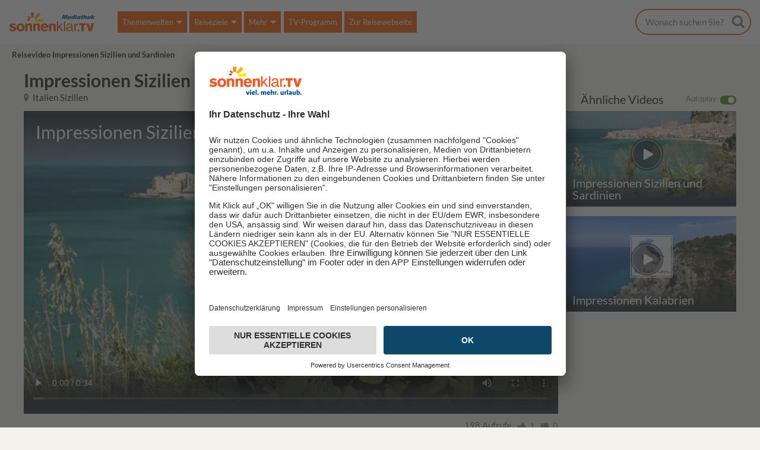

--- FILE ---
content_type: text/html; charset=utf-8
request_url: https://mediathek.sonnenklar.tv/details/video/impressionen-sizilien-und-sardinien/83928
body_size: 6020
content:
<!DOCTYPE html>
<html lang="de">
<head><script id="usercentrics-cmp" data-settings-id="LuN07CZBw" data-language="de" src="https://app.usercentrics.eu/browser-ui/latest/loader.js" async></script><head>
    <meta charset="utf-8">

<!-- 
	This website is powered by TYPO3 - inspiring people to share!
	TYPO3 is a free open source Content Management Framework initially created by Kasper Skaarhoj and licensed under GNU/GPL.
	TYPO3 is copyright 1998-2026 of Kasper Skaarhoj. Extensions are copyright of their respective owners.
	Information and contribution at https://typo3.org/
-->


<title>Video über Impressionen Sizilien und Sardinien (83928) - sonnenklar.TV Mediathek</title>
<meta http-equiv="x-ua-compatible" content="IE=edge">
<meta name="generator" content="TYPO3 CMS">
<meta name="viewport" content="width=device-width, initial-scale=1">
<meta name="robots" content="index,follow">
<meta name="apple-mobile-web-app-capable" content="yes">
<meta name="mobile-web-app-capable" content="yes">
<meta name="google" content="notranslate">
<meta name="data-privacy-proxy-server" content="https://privacy-proxy-server.usercentrics.eu">
<meta property="og:site_name" content="Deutsch">
<meta property="og:title" content="Video über Impressionen Sizilien und Sardinien (83928)">
<meta property="og:image" content="https://euvia.cdn.ses-ps.com/ondemand/reisevideos/thumbnail/640/tn640_i-83928.jpg">


<link rel="stylesheet" href="/typo3temp/assets/css/7015c8c4ac5ff815b57530b221005fc6.css?1678048844" media="all">
<link rel="stylesheet" href="/_assets/66b087f1aef503e88b48ab82382d7550/bootstrap-4.1.3-dist/css/bootstrap.css?1761558317" media="all">
<link rel="stylesheet" href="/_assets/66b087f1aef503e88b48ab82382d7550/Fonts/font-awesome-4.7.0/css/font-awesome.min.css?1761558317" media="all">
<link rel="stylesheet" href="/_assets/66b087f1aef503e88b48ab82382d7550/Javascript/dist/index.css?1761558317" media="all">
<link rel="stylesheet" href="/_assets/66b087f1aef503e88b48ab82382d7550/Stylesheets/mediathek.css?1761558317" media="all">
<link rel="stylesheet" href="/_assets/0bb4ebe728e6411e02075d5a7078a32e/Stylesheets/usercentrics.css?1729506022" media="all">
<link rel="stylesheet" href="/_assets/0bb4ebe728e6411e02075d5a7078a32e/Stylesheets/mediathek.css?1729506022" media="all">



<script src="https://privacy-proxy.usercentrics.eu/latest/uc-block.bundle.js"></script>

<script async="async" src="//assets.adobedtm.com/d5e8f0bf76fd/b33190d736d5/launch-1d8c184fb259.min.js"></script>
<script type="text/javascript">const mediathekPublicAssetsPath = "/_assets/66b087f1aef503e88b48ab82382d7550/"</script>

        <link rel="apple-touch-icon" href="/_assets/66b087f1aef503e88b48ab82382d7550/AppIcons/apple-touch-icon.png">
        <link rel="icon" type="image/png" href="/_assets/66b087f1aef503e88b48ab82382d7550/AppIcons/favicon-32x32.png" sizes="32x32">
        <link rel="icon" type="image/png" href="/_assets/66b087f1aef503e88b48ab82382d7550/AppIcons/favicon-16x16.png" sizes="16x16">
        <link rel="manifest" href="/_assets/66b087f1aef503e88b48ab82382d7550/AppIcons/manifest.webmanifest">
        <link rel="mask-icon" href="/_assets/66b087f1aef503e88b48ab82382d7550/AppIcons/safari-pinned-tab.svg" color="#ff9933">
        <meta name="msapplication-TileColor" content="#da532c">
        <meta name="msapplication-config" content="/_assets/66b087f1aef503e88b48ab82382d7550/AppIcons/browserconfig.xml" />
        <meta name="msapplication-TileImage" content="/_assets/66b087f1aef503e88b48ab82382d7550/AppIcons/mstile-144x144.png">
        <meta name="theme-color" content="#ffffff"><link rel="canonical" href="https://mediathek.sonnenklar.tv/details/video/impressionen-sizilien-und-sardinien/83928">

<script type="application/ld+json" id="ext-schema-jsonld">{"@context":"https://schema.org/","@graph":[{"@type":"WebPage"},{"@type":"VideoObject","caption":"Impressionen Sizilien und Sardinien","contentLocation":"Italien Sizilien","description":"Impressionen Sizilien und Sardinien","embedUrl":"https://euvia.cdn.ses-ps.com/ondemand/reisevideos/web/sk/Z-83928.mp4","inLanguage":"de-DE","name":"Video über Impressionen Sizilien und Sardinien (83928) - sonnenklar.TV Mediathek","thumbnail":"https://euvia.cdn.ses-ps.com/ondemand/reisevideos/thumbnail/640/tn640_i-83928.jpg","thumbnailUrl":"https://euvia.cdn.ses-ps.com/ondemand/reisevideos/thumbnail/640/tn640_i-83928.jpg","uploadDate":"2026-01-09 05:32:27","url":"https://euvia.cdn.ses-ps.com/ondemand/reisevideos/web/sk/Z-83928.mp4"}]}</script>
</head>
<body>








<div id="app-root" class="page pid-46 pagets__detail"><search-overlay></search-overlay><div class="collapse" id="menuOverlay"
     data-toggle="collapse"
     data-target="#menuOverlay"
><nav class="container"><ul class="navbar-nav container"><li class="nav-item dropdown"><a class="nav-link dropdown-toggle"
                        
                        
                                data-toggle="dropdown" href="#" role="button" aria-haspopup="true"
                                aria-expanded="false">
                            
                        Themenwelten
                        </a><div class=""><a class="dropdown-item "
                    
                            href="/themenwelten/pauschalurlaub" title="Reisevideos über Pauschalurlaub"
                        
                    >
                    Pauschalurlaub
                    </a><a class="dropdown-item "
                    
                            href="/themenwelten/rundreisen" title="Reisevideos über Rundreisen"
                        
                    >
                    Rundreisen
                    </a><a class="dropdown-item "
                    
                            href="/themenwelten/eigenanreise" title="Eigenanreise"
                        
                    >
                    Eigenanreise
                    </a><a class="dropdown-item "
                    
                            href="/themenwelten/staedtereisen" title="Reisevideos über Städtereisen"
                        
                    >
                    Städtereisen
                    </a><a class="dropdown-item "
                    
                            href="/themenwelten/kreuzfahrt" title="Reisevideos über Kreuzfahrten"
                        
                    >
                    Kreuzfahrt
                    </a><a class="dropdown-item "
                    
                            href="/themenwelten/busrundreisen" title="Busrundreisen Europa"
                        
                    >
                    Busrundreisen
                    </a><a class="dropdown-item "
                    
                            href="/themenwelten/luxusurlaub" title="Reisevideos über Luxusreisen"
                        
                    >
                    Luxusurlaub
                    </a></div></li><li class="nav-item dropdown"><a class="nav-link dropdown-toggle"
                        
                        
                                data-toggle="dropdown" href="#" role="button" aria-haspopup="true"
                                aria-expanded="false">
                            
                        Reiseziele
                        </a><div class=""><a class="dropdown-item "
                    
                            href="/reiseziele/aegypten" title="Ägypten Reisevideos"
                        
                    >
                    Ägypten
                    </a><a class="dropdown-item "
                    
                            href="/reiseziele/tuerkei" title="Türkei Reisevideos"
                        
                    >
                    Türkei
                    </a><a class="dropdown-item "
                    
                            href="/reiseziele/griechenland" title="Griechenland Reisevideos"
                        
                    >
                    Griechenland
                    </a><a class="dropdown-item "
                    
                            href="/reiseziele/balearen" title="Balearen Reisevideos"
                        
                    >
                    Balearen
                    </a><a class="dropdown-item "
                    
                            href="/reiseziele/deutschland" title="Deutschland Reisevideos"
                        
                    >
                    Deutschland
                    </a><a class="dropdown-item "
                    
                            href="/reiseziele/italien" title="Italien"
                        
                    >
                    Italien
                    </a><a class="dropdown-item "
                    
                            href="/reiseziele/kanarische-inseln" title="Kanarische Inseln Reisevideos"
                        
                    >
                    Kanarische Inseln
                    </a><a class="dropdown-item "
                    
                            href="/reiseziele/kuba" title="Kuba Reisevideos"
                        
                    >
                    Kuba
                    </a><a class="dropdown-item "
                    
                            href="/reiseziele/va-emirate" title="V.A.E."
                        
                    >
                    V.A.E.
                    </a><a class="dropdown-item "
                    
                            href="/reiseziele/alle-reiseziele-europa" title="Alle Reiseziele - Europa"
                        
                    >
                    Alle Reiseziele - Europa
                    </a><a class="dropdown-item "
                    
                            href="/reiseziele/alle-reiseziele-fern-ost" title="Alle Reiseziele - Fern Ost"
                        
                    >
                    Alle Reiseziele - Fern Ost
                    </a><a class="dropdown-item "
                    
                            href="/reiseziele/alle-reiseziele-fern-west" title="Alle Reiseziele - Fern West"
                        
                    >
                    Alle Reiseziele - Fern West
                    </a></div></li><li class="nav-item dropdown"><a class="nav-link dropdown-toggle"
                        
                        
                                data-toggle="dropdown" href="#" role="button" aria-haspopup="true"
                                aria-expanded="false">
                            
                        Mehr
                        </a><div class=""><a class="dropdown-item "
                    
                            href="/mehr/happy-holidays" title="Happy Holidays"
                        
                    >
                    Happy Holidays
                    </a><a class="dropdown-item "
                    
                            href="/mehr/moderatoren" title="Moderatoren"
                        
                    >
                    Moderatoren
                    </a><a class="dropdown-item "
                    
                            href="/mehr/empfangsdaten" title="Empfangsdaten"
                        
                    >
                    Empfangsdaten
                    </a><a class="dropdown-item "
                    
                            href="/mehr/interviews" title="Live-Interviews"
                        
                    >
                    Live-Interviews
                    </a></div></li><li class="nav-item"><a class="nav-link"
                        
                        
                                href="/aktuell-auf-sonnenklartv" title="TV-Programm">
                            
                        TV-Programm
                        </a></li><li class="nav-item link-to-external-url"><a class="nav-link"
                        
                            rel="noopener"
                        
                        
                                href="https://www.sonnenklar.tv/?tr=m2w" target="_blank" title="Zur Reisewebseite">
                            
                        Zur Reisewebseite
                        </a></li><li class="nav-item nav-item-native-app"><div><ul><li class="nav-item nav-item-native-app"><a class="nav-link" href="/impressum">
                            Impressum
                        </a></li><li class="nav-item nav-item-native-app"><a class="nav-link" href="/datenschutz">
                            Datenschutz
                        </a></li><li class="nav-item nav-item-native-app"><a class="nav-link"
                           href="#"
                           onClick="UC_UI.showSecondLayer();">
                            Datenschutz&shy;einstellungen
                        </a></li></ul></div></li></ul><button type="button" class="navbar-toggler opened" data-toggle="collapse" data-target="#menuOverlay"><a href="#" class="close-icon"></a></button></nav></div><header class="tx-mediathek-header"><nav class="navbar navbar-expand-lg"><a href="/" class="navbar-brand"><img src="/_assets/66b087f1aef503e88b48ab82382d7550/Logos/logo-sktv-mediathek.svg?1761558317"
         title="Home"
         alt="Home"/></a><div class="collapse navbar-collapse" id="menuMain"><ul class="navbar-nav js-menu-more-items"><li class="nav-item dropdown"><a class="nav-link"
                        
                                data-toggle="dropdown" href="#" role="button" aria-haspopup="true" aria-expanded="false">
                            
                        
                        Themenwelten
                        </a><div class="dropdown-menu"><div class="dropdown-menu-column"><a class="dropdown-item"
            
                    href="/themenwelten/pauschalurlaub" title="Reisevideos über Pauschalurlaub">
                
            
            Pauschalurlaub
            </a><a class="dropdown-item"
            
                    href="/themenwelten/rundreisen" title="Reisevideos über Rundreisen">
                
            
            Rundreisen
            </a><a class="dropdown-item"
            
                    href="/themenwelten/eigenanreise" title="Eigenanreise">
                
            
            Eigenanreise
            </a><a class="dropdown-item"
            
                    href="/themenwelten/staedtereisen" title="Reisevideos über Städtereisen">
                
            
            Städtereisen
            </a><a class="dropdown-item"
            
                    href="/themenwelten/kreuzfahrt" title="Reisevideos über Kreuzfahrten">
                
            
            Kreuzfahrt
            </a><a class="dropdown-item"
            
                    href="/themenwelten/busrundreisen" title="Busrundreisen Europa">
                
            
            Busrundreisen
            </a><a class="dropdown-item"
            
                    href="/themenwelten/luxusurlaub" title="Reisevideos über Luxusreisen">
                
            
            Luxusurlaub
            </a></div></div></li><li class="nav-item dropdown"><a class="nav-link"
                        
                                data-toggle="dropdown" href="#" role="button" aria-haspopup="true" aria-expanded="false">
                            
                        
                        Reiseziele
                        </a><div class="dropdown-menu"><div class="dropdown-menu-column"><a class="dropdown-item"
            
                    href="/reiseziele/aegypten" title="Ägypten Reisevideos">
                
            
            Ägypten
            </a><a class="dropdown-item"
            
                    href="/reiseziele/tuerkei" title="Türkei Reisevideos">
                
            
            Türkei
            </a><a class="dropdown-item"
            
                    href="/reiseziele/griechenland" title="Griechenland Reisevideos">
                
            
            Griechenland
            </a><a class="dropdown-item"
            
                    href="/reiseziele/balearen" title="Balearen Reisevideos">
                
            
            Balearen
            </a><a class="dropdown-item"
            
                    href="/reiseziele/deutschland" title="Deutschland Reisevideos">
                
            
            Deutschland
            </a><a class="dropdown-item"
            
                    href="/reiseziele/italien" title="Italien">
                
            
            Italien
            </a><a class="dropdown-item"
            
                    href="/reiseziele/kanarische-inseln" title="Kanarische Inseln Reisevideos">
                
            
            Kanarische Inseln
            </a><a class="dropdown-item"
            
                    href="/reiseziele/kuba" title="Kuba Reisevideos">
                
            
            Kuba
            </a><a class="dropdown-item"
            
                    href="/reiseziele/va-emirate" title="V.A.E.">
                
            
            V.A.E.
            </a><a class="dropdown-item"
            
                    href="/reiseziele/alle-reiseziele-europa" title="Alle Reiseziele - Europa">
                
            
            Alle Reiseziele - Europa
            </a><a class="dropdown-item"
            
                    href="/reiseziele/alle-reiseziele-fern-ost" title="Alle Reiseziele - Fern Ost">
                
            
            Alle Reiseziele - Fern Ost
            </a><a class="dropdown-item"
            
                    href="/reiseziele/alle-reiseziele-fern-west" title="Alle Reiseziele - Fern West">
                
            
            Alle Reiseziele - Fern West
            </a></div></div></li><li class="nav-item dropdown"><a class="nav-link"
                        
                                data-toggle="dropdown" href="#" role="button" aria-haspopup="true" aria-expanded="false">
                            
                        
                        Mehr
                        </a><div class="dropdown-menu"><div class="dropdown-menu-column"><a class="dropdown-item"
            
                    href="/mehr/happy-holidays" title="Happy Holidays">
                
            
            Happy Holidays
            </a><a class="dropdown-item"
            
                    href="/mehr/moderatoren" title="Moderatoren">
                
            
            Moderatoren
            </a><a class="dropdown-item"
            
                    href="/mehr/empfangsdaten" title="Empfangsdaten">
                
            
            Empfangsdaten
            </a><a class="dropdown-item"
            
                    href="/mehr/interviews" title="Live-Interviews">
                
            
            Live-Interviews
            </a></div></div></li><li class="nav-item"><a class="nav-link"
                        
                                href="/aktuell-auf-sonnenklartv" title="TV-Programm">
                            
                        
                        TV-Programm
                        </a></li><li class="nav-item"><a class="nav-link"
                        
                                href="https://www.sonnenklar.tv/?tr=m2w" target="_blank" title="Zur Reisewebseite">
                            
                        
                        Zur Reisewebseite
                        </a></li></ul></div><div class="d-block"><div class="search-header float-left"><search-header></search-header></div><button class="navbar-toggler" type="button" data-toggle="collapse" data-target="#menuMain"
                aria-controls="menuMain" aria-expanded="false" aria-label="Toggle navigation"><span class="navbar-toggler-icon"><i class="fa fa-bars"></i></span></button></div></nav></header><div class="container tx-mediathek-detail"><div class="row"><div class="col-12"><!--TYPO3SEARCH_begin--><div class="default"><a class="global-anker" id="c11"></a>



<div class="container col-12">
    <ul id="breadcrumb" class="row">
        
            
                
            
                
            
                
            
            <li><b>Reisevideo Impressionen Sizilien und Sardinien</b></li>
        
    </ul>
</div>



<div class="tx-mediathek tx-mediathek-videos tx-mediathek-video-content">

    <div class="row">
        <div class="col-12">
            
    <h1 class="title">Impressionen Sizilien und Sardinien</h1>
    

<div class="row">
    <div class="col-xs-12 col-sm-6 col-md-8 col-lg-9 pl-0 pr-0">
        <p class="destination-marker"><i class="fa fa-map-marker"></i> Italien Sizilien</p>
    </div>
    <div class="col-xs-12 col-sm-6 col-md-4 col-lg-3 pl-4 pr-0">
        

<div class="videolist-detail">
    <h2>Ähnliche Videos</h2>
    <div class="autoplay float-right float-lg-left"><input type="checkbox" id="playlist-autoplay" checked/><label for="playlist-autoplay"><span>Autoplay</span></label>
    </div>
</div>


    </div>
</div>



        </div>
    </div>

    <div class="row">
        <div class="col-sm-12 col-md-12 col-lg-9 pl-0 pr-0">
            
    <div id="mediathek-playlist"
         data-tracking="{&quot;videoId&quot;:&quot;Z-83928&quot;,&quot;videoName&quot;:&quot;Impressionen Sizilien und Sardinien&quot;,&quot;laneName&quot;:&quot;&quot;,&quot;region&quot;:&quot;Italien Sizilien&quot;,&quot;bestellnummer&quot;:null,&quot;adw&quot;:&quot;false&quot;,&quot;adt&quot;:&quot;false&quot;}"
         data-trackingcommon="mediathek"
         data-playlist='[{"src":"https:\/\/euvia.cdn.ses-ps.com\/ondemand\/reisevideos\/web\/sk\/Z-83928.mp4","thumbnail":"https:\/\/euvia.cdn.ses-ps.com\/ondemand\/reisevideos\/thumbnail\/640\/tn640_i-83928.jpg","caption":"Impressionen Sizilien und Sardinien","type":"video\/mp4","videoId":"Z-83928"},{"src":"https:\/\/euvia.cdn.ses-ps.com\/ondemand\/reisevideos\/web\/sk\/Z-85815.mp4","thumbnail":"https:\/\/euvia.cdn.ses-ps.com\/ondemand\/reisevideos\/thumbnail\/640\/tn640_i-85815.jpg","caption":"Impressionen Kalabrien","type":"video\/mp4","videoId":"Z-85815"}]'></div>

    

<div class="player-wrap">
    <div id="player-btn-prev">
        <span>

<svg width="1em" height="1em" viewBox="0 0 16 16" class="bi bi-chevron-left" fill="currentColor" xmlns="http://www.w3.org/2000/svg">
    <path fill-rule="evenodd" d="M11.354 1.646a.5.5 0 0 1 0 .708L5.707 8l5.647 5.646a.5.5 0 0 1-.708.708l-6-6a.5.5 0 0 1 0-.708l6-6a.5.5 0 0 1 .708 0z"/>
</svg>

</span>
    </div>
    <span class="divider-gradient top"></span>
    <div class="video-headline">
        <h5 class="title" id="playlist-player-title"></h5>
    </div>
    <video id="playlist-player" class="player" width="640" height="360" controls playsinline>
    </video>
    <span class="divider-gradient bottom"></span>

    <div id="player-btn-next">
        <span>

<svg width="1em" height="1em" viewBox="0 0 16 16" class="bi bi-chevron-right" fill="currentColor" xmlns="http://www.w3.org/2000/svg">
    <path fill-rule="evenodd" d="M4.646 1.646a.5.5 0 0 1 .708 0l6 6a.5.5 0 0 1 0 .708l-6 6a.5.5 0 0 1-.708-.708L10.293 8 4.646 2.354a.5.5 0 0 1 0-.708z"/>
</svg>

</span>
    </div>
</div>




    <div class="video-details">
        <div class="moderator-text-element">
            




        </div>

        <social-stats
                ctx="videonumber"
                uid="83928"
                likeuri="/details/video?tx_mediathek_videonumberdetail%5Baction%5D=like&amp;tx_mediathek_videonumberdetail%5Bcontroller%5D=Frontend%5CVideonumberDetail&amp;tx_mediathek_videonumberdetail%5Btype%5D=like&amp;tx_mediathek_videonumberdetail%5Bvideonumber%5D=83928&amp;cHash=3c0bdafcf4605eb6dab48ce158b426f5"
                dislikeuri="/details/video?tx_mediathek_videonumberdetail%5Baction%5D=like&amp;tx_mediathek_videonumberdetail%5Bcontroller%5D=Frontend%5CVideonumberDetail&amp;tx_mediathek_videonumberdetail%5Btype%5D=dislike&amp;tx_mediathek_videonumberdetail%5Bvideonumber%5D=83928&amp;cHash=160f4ac55757dee39339c5bc2a1cac76"
            >
        </social-stats>

    </div>
    






        </div>
        <div class="col-sm-12 col-md-12 col-lg-3 pl-4 pr-0">
            
    

<div class="videolist-detail-thumbnails">
    <div id="thumbnails-btn-up">
    <span>
        

<svg width="1em" height="1em" viewBox="0 0 16 16" class="bi bi-chevron-up" fill="currentColor"
     xmlns="http://www.w3.org/2000/svg">
    <path fill-rule="evenodd"
          d="M7.646 4.646a.5.5 0 0 1 .708 0l6 6a.5.5 0 0 1-.708.708L8 5.707l-5.646 5.647a.5.5 0 0 1-.708-.708l6-6z"/>
</svg>


    </span>
    </div>

    <div id="playlist-thumbnails" class="container row">
        <div id="thumbnails-wrap"></div>
    </div>

    <div id="thumbnails-btn-down">
    <span>
        

<svg width="1em" height="1em" viewBox="0 0 16 16" class="bi bi-chevron-down" fill="currentColor"
     xmlns="http://www.w3.org/2000/svg">
    <path fill-rule="evenodd"
          d="M1.646 4.646a.5.5 0 0 1 .708 0L8 10.293l5.646-5.647a.5.5 0 0 1 .708.708l-6 6a.5.5 0 0 1-.708 0l-6-6a.5.5 0 0 1 0-.708z"/>
</svg>


    </span>
    </div>
</div>



        </div>
    </div>
</div>


    <div class="detail-offer">
        
    </div>


</div><!--TYPO3SEARCH_end--></div></div></div><footer><!-- <a href="#top" class="footer-link-top btn"
       title="Nach oben"><span class="btn-txt">
            Nach oben
        </span></a> --><div class="footer-navigation"><nav class="navbar d-lg-flex"><div class="footer-logo"><a href="https://www.sonnenklar.tv/"
               title="sonnenklar.TV Mediathek - zur Startseite"
               rel="noopener"
               target="_blank"><img title="sonnenklar.TV" alt="sonnenklar.TV" src="/typo3temp/assets/_processed_/e/5/csm_logo-sktv_1107581081.png" width="160" height="50" /></a></div><ul class="navbar-nav"><li class="nav-item"><a class="nav-link"
                    
                        rel="noopener"
                    
                    
                            href="https://www.sonnenklar.tv?tr=m2w" target="_blank" title="zur sonnenklar.TV Webseite">
                        
                    zur sonnenklar.TV Webseite
                    </a></li><li class="nav-item"><a class="nav-link"
                    
                    
                            href="/mehr/moderatoren" title="Moderatoren">
                        
                    Moderatoren
                    </a></li><li class="nav-item"><a class="nav-link"
                    
                    
                            href="/mehr/empfangsdaten" title="Empfangsdaten">
                        
                    Empfangsdaten
                    </a></li><li class="nav-item"><a class="nav-link"
                    
                    
                            href="/impressum" title="Impressum">
                        
                    Impressum
                    </a></li><li class="nav-item"><a class="nav-link"
                    
                    
                            href="https://www.sonnenklar.tv/ueber-uns/informationen-zur-barrierefreiheit.html" target="_blank" title="Informationen zur Barrierefreiheit">
                        
                    Informationen zur Barrierefreiheit
                    </a></li><li class="nav-item"><a class="nav-link"
                    
                    
                            href="/datenschutz" title="Datenschutz">
                        
                    Datenschutz
                    </a></li><li class="nav-item"><a class="nav-link"
                   href="#"
                   onClick="UC_UI.showSecondLayer();">
                    Datenschutzeinstellungen
                </a></li></ul></nav><div class="footer-social"><ul class="nav-apps"><li><a rel="noopener" title="Google Play" target="_blank" href="https://play.google.com/store/apps/details?id=de.traffics.sonnenklartv"><img src="/fileadmin/user_upload/googleplay.png" width="118" height="40" alt="" /></a></li><li><a rel="noopener" title="App Store" target="_blank" href="https://appsto.re/de/ChqgA.i"><img src="/fileadmin/user_upload/appstore.png" width="118" height="40" alt="" /></a></li></ul><ul class="nav-social"><li><a rel="noopener" title="Youtube" target="_blank" href="https://www.youtube.com/user/SonnenklarTV"><i class="fa fa-youtube"></i></a></li><li><a rel="noopener" title="Facebook" target="_blank" href="https://www.facebook.com/sonnenklar.TV"><i class="fa fa-facebook"></i></a></li><li><a rel="noopener" title="Instagram" target="_blank" href="https://www.instagram.com/sonnenklartv/"><i class="fa fa-instagram"></i></a></li><li><a rel="noopener" title="Pinterest" target="_blank" href="https://www.pinterest.de/sonnenklartv/"><i class="fa fa-pinterest-p"></i></a></li></ul></div></div><div class="footer-notes"><div class="notes"><div class="content"><a class="global-anker" id="c5"></a><p><strong>In der sonnenklar.TV Mediathek finden Sie alle Informationen rundum den TV-Sender sonnenklar.TV!</strong></p><p>Das Angebot war mal wieder zu schnell weg? Oder Sie wollen sich Ihre nächste Traumreise noch einmal gratis etwas genauer anschauen? Dann stöbern Sie doch in unserem <a href="https://mediathek.sonnenklar.tv/aktuell-auf-sonnenklartv" target="_blank">TV-Programm</a>&nbsp;und sehen Sie sich dort die Folgen der letzten Tage nochmal an! Sie würden gerne wissen, was gerade im TV läuft? Über unseren <a href="/aktuell-auf-sonnenklartv" target="_blank">Live-Stream</a> können Sie sonnenklar.TV online anschauen und die aktuellen Reise-Schnäppchen aus dem Fernsehen verfolgen! Alle HDTV Infos und Empfangs-Einstellungen finden Sie <a href="/mehr/empfangsdaten">hier</a>. Dazu gehören Anleitungen zu den Einstellungen bei Android &amp; iOS Apps sowie der Windows PC App. Für Inspirationen sorgen die zahlreichen Reisevideos aus allen Kontinenten der Welt - lassen Sie sich von uns an den Strand, ein der größten Metropolen oder mitten in den Urlwald entführen! Diverse Videos von Hotels, der Umgebung und unseren Reiseprofis lassen keine Fragen offen.</p></div></div><p class="copyright"><span>© 2026 sonnenklar.TV</span>All rights reserved.</p></div></footer></div>
<script src="/_assets/66b087f1aef503e88b48ab82382d7550/Javascript/jquery-3.6.0.min.js?1761558317"></script>
<script src="/_assets/66b087f1aef503e88b48ab82382d7550/bootstrap-4.1.3-dist/js/bootstrap.min.js?1761558317"></script>

<script src="/_assets/66b087f1aef503e88b48ab82382d7550/Javascript/dist/index.js?1761558317" defer="defer"></script>
<script src="/_assets/66b087f1aef503e88b48ab82382d7550/Javascript/tracking/tealium-pageview.js?1761558317"></script>
<script src="/_assets/0bb4ebe728e6411e02075d5a7078a32e/JavaScript/usercentrics.js?1729506022"></script>


<script type="text/plain" data-usercentrics="trbo">
window._trboq = window._trboq || [];
window._trboq.push(["page",{type:"other"}]);

(function (){
    var c = document.createElement("script");
    c.type = "text/javascript";
    c.async=1;
    c.src = document.location.protocol + "//static.trbo.com/plugin/trbo_12921_85e9b363afe6b1dee11abc3a42640f51.js";
    var b = document.getElementsByTagName("script")[0];
    b.parentNode.insertBefore(c, b);
})();
</script>

</body>
</html>

--- FILE ---
content_type: text/css; charset=utf-8
request_url: https://mediathek.sonnenklar.tv/_assets/66b087f1aef503e88b48ab82382d7550/Stylesheets/mediathek.css?1761558317
body_size: 12236
content:
@font-face{font-family:"Lato";font-style:normal;font-weight:100;src:local(""),url("../Fonts/lato-v23-latin-100.woff2") format("woff2"),url("../Fonts/lato-v23-latin-100.woff") format("woff")}@font-face{font-family:"Lato";font-style:normal;font-weight:300;src:local(""),url("../Fonts/lato-v23-latin-300.woff2") format("woff2"),url("../Fonts/lato-v23-latin-300.woff") format("woff")}@font-face{font-family:"Lato";font-style:normal;font-weight:400;src:local(""),url("../Fonts/lato-v23-latin-regular.woff2") format("woff2"),url("../Fonts/lato-v23-latin-regular.woff") format("woff")}@font-face{font-family:"Lato";font-style:normal;font-weight:700;src:local(""),url("../Fonts/lato-v23-latin-700.woff2") format("woff2"),url("../Fonts/lato-v23-latin-700.woff") format("woff")}.mt-orange{color:#f05a00}.mt-grey{color:#6d6d6d}body{font-family:"Lato",sans-serif;font-size:15px;font-weight:400;line-height:1.3;color:#1e1e1e;background:#f3f2ed}.container{max-width:100%;padding:0}.container .row{margin:0}.container .row .col-12,.container .row .col-lg-8{padding:0}h2{font-size:30px}h4{font-size:15px;font-weight:500}ul{margin:0;padding:0}a,a:active,a:focus{outline:none}.pointer{cursor:pointer}.responsive{width:100%;height:auto}.text-white{color:#fff !important}.tx-mediathek .btn-success{border-radius:10px;width:auto;height:40px;min-width:160px;border:none;padding:6px 10px;font-size:18px;background:#539202;text-transform:uppercase;color:#fff}.tx-mediathek .btn-success:active,.tx-mediathek .btn-success:focus{box-shadow:none;border:none;background:#539202}@media screen and (max-width: 1024px){.tx-mediathek .btn-success{width:135px;height:35px;font-size:15px}}#breadcrumb{list-style-type:none;background:#f3f2ed;padding:10px 0 10px 40px}@media screen and (max-width: 1280px){#breadcrumb{padding-left:20px}}@media screen and (max-width: 576px){#breadcrumb{padding-left:10px}}#breadcrumb li{margin:0 10px 0 0;font-size:13px;padding:0;color:#1e1e1e}#breadcrumb li.isFirst{color:#f05a00}#breadcrumb li.isFirst span{border-bottom:1px solid #f05a00}#breadcrumb li a{color:#f05a00}#breadcrumb li a:hover{text-decoration:none}#breadcrumb li a span{border-bottom:1px solid #f05a00}#breadcrumb li span{margin:0 5px;letter-spacing:.3px}.fa-sun-half{width:14px;overflow:hidden;display:inline-flex}.tx-mediathek-white,.tx-mediathek-blue{padding:23px 30px 10px 40px;border-radius:10px;box-shadow:0px 0px 6px rgba(0,0,0,.2);margin:0 auto;margin-bottom:1.5rem;max-width:1213px}@media screen and (max-width: 991px){.tx-mediathek-white,.tx-mediathek-blue{padding:20px}}.tx-mediathek-white img,.tx-mediathek-blue img{width:100%;height:auto}.tx-mediathek-blue,.tx-mediathek-blue header{background-color:#0d476a;color:#fff}@media screen and (max-width: 991px){.tx-mediathek-blue h2,.tx-mediathek-blue header h2{font-size:22px}}.tx-mediathek-white{background-color:#fff}@media screen and (max-width: 991px){.tx-mediathek-white header h2{font-size:22px}}@media screen and (max-width: 991px){.tx-mediathek-white h5{font-size:18px}}.tx-mediathek-white .ce-textpic{margin:-40px 0 0 0}@media screen and (max-width: 991px){.tx-mediathek-white .ce-textpic{margin:10px 0 0 0}}.tx-mediathek-white .ce-textpic .ce-gallery{float:right;margin:0 0 20px 20px;width:25%;min-width:250px;height:auto}@media screen and (max-width: 991px){.tx-mediathek-white .ce-textpic .ce-gallery{margin:5px 0 20px 20px}}@media screen and (max-width: 576px){.tx-mediathek-white .ce-textpic .ce-gallery{float:inherit;margin:0;width:100%}}.tx-mediathek-white .ce-textpic .ce-gallery .ce-column{float:inherit}@media screen and (max-width: 576px){.tx-mediathek-white .ce-textpic .ce-gallery .ce-column .image{width:100%;height:auto}}.tx-mediathek-white .ce-textpic .ce-gallery .ce-column .image img{width:100%;height:auto}.tx-mediathek-white .ce-textpic .ce-bodytext{margin:65px 0 0 0}@media screen and (max-width: 991px){.tx-mediathek-white .ce-textpic .ce-bodytext{margin:10px 0 0 0}}.tx-mediathek-white .contenttable{max-width:875px}@media screen and (max-width: 991px){.tx-mediathek-white .contenttable tr td{padding:0 20px 0 0}}@media screen and (max-width: 576px){.tx-mediathek-white .contenttable tr td{width:100%;display:flex}}@media screen and (max-width: 991px){.tx-mediathek-mask-contentwrap.tx-mediathek-white h2{font-size:22px}}@media screen and (max-width: 991px){.tx-mediathek-mask-contentwrap.tx-mediathek-white h5{font-size:18px}}.tx-mediathek-mask-contentwrap.tx-mediathek-white .ce-textpic{margin:0;display:flex;flex-flow:row nowrap;justify-content:space-between;align-content:center;align-items:center;width:100%;overflow:inherit}@media screen and (max-width: 576px){.tx-mediathek-mask-contentwrap.tx-mediathek-white .ce-textpic{flex-flow:column}}.tx-mediathek-mask-contentwrap.tx-mediathek-white .ce-textpic .ce-bodytext{margin:0}.tx-mediathek-mask-contentwrap.tx-mediathek-white .ce-textpic .ce-gallery{margin:0;order:1;overflow:inherit;float:inherit}@media screen and (max-width: 576px){.tx-mediathek-mask-contentwrap.tx-mediathek-white .ce-textpic .ce-gallery{order:0}}.tx-mediathek-mask-contentwrap.tx-mediathek-white .ce-textpic .ce-gallery .image img{width:auto}@media screen and (max-width: 576px){.tx-mediathek-mask-contentwrap.tx-mediathek-white .ce-textpic .ce-gallery .image img{margin:0 auto}}.tx-mediathek.tx-mediathek-showall .element-wrapper,.tx-mediathek.tx-mediathek-search .element-wrapper{position:relative;width:100%;z-index:1;display:flex;flex-flow:row wrap;padding:16px 20px 35px 40px}@media screen and (max-width: 1400px){.tx-mediathek.tx-mediathek-showall .element-wrapper,.tx-mediathek.tx-mediathek-search .element-wrapper{padding:16px 0px 35px 20px}}@media screen and (max-width: 991px){.tx-mediathek.tx-mediathek-showall .element-wrapper,.tx-mediathek.tx-mediathek-search .element-wrapper{padding:16px 10px 35px 10px}}.tx-mediathek.tx-mediathek-showall .element-wrapper .teaser-wrapper,.tx-mediathek.tx-mediathek-search .element-wrapper .teaser-wrapper{width:25%;height:441px;position:relative;margin-bottom:40px;padding-right:30px}@media screen and (max-width: 1650px){.tx-mediathek.tx-mediathek-showall .element-wrapper .teaser-wrapper,.tx-mediathek.tx-mediathek-search .element-wrapper .teaser-wrapper{padding-right:20px}}@media screen and (max-width: 1400px){.tx-mediathek.tx-mediathek-showall .element-wrapper .teaser-wrapper,.tx-mediathek.tx-mediathek-search .element-wrapper .teaser-wrapper{width:33%}}@media screen and (max-width: 1024px){.tx-mediathek.tx-mediathek-showall .element-wrapper .teaser-wrapper,.tx-mediathek.tx-mediathek-search .element-wrapper .teaser-wrapper{height:370px;padding-right:20px}}@media screen and (max-width: 991px){.tx-mediathek.tx-mediathek-showall .element-wrapper .teaser-wrapper,.tx-mediathek.tx-mediathek-search .element-wrapper .teaser-wrapper{padding-right:20px;margin-bottom:20px;width:50%;height:440px}}@media screen and (max-width: 576px){.tx-mediathek.tx-mediathek-showall .element-wrapper .teaser-wrapper,.tx-mediathek.tx-mediathek-search .element-wrapper .teaser-wrapper{width:100%;margin-bottom:10px;padding-right:0}}@media screen and (max-width: 480px){.tx-mediathek.tx-mediathek-showall .element-wrapper .teaser-wrapper,.tx-mediathek.tx-mediathek-search .element-wrapper .teaser-wrapper{height:410px}}.tx-mediathek.tx-mediathek-search .search-headline{font-size:30px;font-weight:700;margin-bottom:15px}@media screen and (max-width: 768px){.tx-mediathek.tx-mediathek-search .search-headline{font-size:20px;margin-bottom:10px}}.tx-mediathek.tx-mediathek-search .btn-default{border:1px solid #f05a00;border-radius:20px;color:#f05a00;padding:3px 20px 3px;font-size:15px;margin-bottom:20px;font-weight:700}@media screen and (max-width: 768px){.tx-mediathek.tx-mediathek-search .btn-default{margin-bottom:10px}}@media screen and (max-width: 576px){.tx-mediathek.tx-mediathek-search .btn-default{float:left;margin-right:10px}}@media screen and (max-width: 576px){.tx-mediathek.tx-mediathek-search .type-filter{float:left}}.tx-mediathek.tx-mediathek-search .type-filter li{position:relative;padding:4px 10px;margin-bottom:5px;display:flex;flex-flow:row nowrap;justify-content:space-between}.tx-mediathek.tx-mediathek-search .type-filter li.selected{padding:4px 3px 4px 10px}.tx-mediathek.tx-mediathek-search .type-filter li span{padding-right:10px}.tx-mediathek.tx-mediathek-search .type-filter li .close-icon{padding:2px 11px;border-radius:20px;margin-left:20px;background:#fcdcce}.tx-mediathek.tx-mediathek-search .type-filter li .close-icon:before,.tx-mediathek.tx-mediathek-search .type-filter li .close-icon:after{position:absolute;content:" ";height:15px;width:1px;top:5px;background-color:#f05a00}.tx-mediathek.tx-mediathek-search .type-filter li .close-icon:before{transform:rotate(45deg)}.tx-mediathek.tx-mediathek-search .type-filter li .close-icon:after{transform:rotate(-45deg)}.tx-mediathek.tx-mediathek-search .element-wrapper{padding:16px 0 35px 0}.tx-mediathek-small{background-color:#f3f2ed;margin-bottom:60px;padding:0 40px 0}@media screen and (max-width: 1280px){.tx-mediathek-small{padding:20px 20px 0}}@media screen and (max-width: 991px){.tx-mediathek-small{margin-bottom:30px;margin-top:10px}}@media screen and (max-width: 576px){.tx-mediathek-small{padding:0 10px;margin-bottom:20px}}.tx-mediathek-small.white{background:#fff;padding:50px 0 0 0;margin-bottom:0}@media screen and (max-width: 991px){.tx-mediathek-small.white{padding-top:20px}}.tx-mediathek-small a{word-wrap:break-word;color:#f05a00}.tx-mediathek-small ul{padding-left:15px}.tx-mediathek-small .price{margin-right:20px}.tx-mediathek-small .list-group{flex-flow:row;justify-content:start;max-width:1213px;margin:0 auto;padding:0}@media screen and (max-width: 576px){.tx-mediathek-small .list-group{flex-flow:column;margin:20px auto}}.tx-mediathek-small .list-group .list-group-item{background:top;margin:0 2px 1.5rem 0px;border:1px solid #f05a00;padding:3px 6px;font-weight:400}@media screen and (max-width: 576px){.tx-mediathek-small .list-group .list-group-item{margin:1px 2px 1px 0px}}.pagets__detail{background-color:#f3f2ed}.pagets__detail.white{background:#fff;margin-bottom:0}.pagets__detail .content header{padding:0 0 0 40px}.pagets__detail a{color:#f05a00}.pagets__detail .tx-mediathek-video-content{padding:10px 40px 20px}.pagets__detail .tx-mediathek-video-content .player-wrap .video-headline{color:#fff;position:absolute;top:20px;left:20px;width:60%}@media screen and (max-width: 576px){.pagets__detail .tx-mediathek-video-content .player-wrap .video-headline{top:10px;left:10px}}.pagets__detail .tx-mediathek-video-content .player-wrap .video-headline .title{height:50px;margin:0 0 10px 0;text-overflow:ellipsis;white-space:nowrap;overflow:hidden;font-weight:400}@media screen and (max-width: 576px){.pagets__detail .tx-mediathek-video-content .player-wrap .video-headline{width:74%}}@media screen and (max-width: 576px){.pagets__detail .tx-mediathek-video-content .player-wrap .video-headline h5{font-size:15px;margin:3px}}@media screen and (max-width: 576px){.pagets__detail .tx-mediathek-video-content .player-wrap .video-headline h6{font-size:10px}}.pagets__detail .tx-mediathek-video-content .player-wrap .video-headline .fa{color:#f3f2ed}.pagets__detail .tx-mediathek-video-content .player-wrap .divider-gradient{width:100%;display:flex;height:63px;margin-top:-53px;position:absolute;background:#20242d;background:linear-gradient(0deg, rgb(32, 36, 45) 18%, rgba(255, 255, 255, 0) 100%);pointer-events:none}.pagets__detail .tx-mediathek-video-content .player-wrap .divider-gradient.top{margin-top:0;height:100px;background:linear-gradient(180deg, rgb(32, 36, 45) 8%, rgba(255, 255, 255, 0) 100%)}.pagets__detail .tx-mediathek-video-content .player-wrap .divider-gradient.bottom{bottom:0;background:linear-gradient(0deg, rgb(32, 36, 45) 1%, rgba(255, 255, 255, 0) 100%)}@media screen and (max-width: 991px){.pagets__detail .tx-mediathek-video-content{padding:0 20px 20px}}@media screen and (max-width: 576px){.pagets__detail .tx-mediathek-video-content{padding:0 10px 30px}}.pagets__detail .tx-mediathek-videos .title{font-size:30px;margin:0 0 5px 0;font-weight:600;flex-flow:row wrap;line-height:1}@media screen and (max-width: 991px){.pagets__detail .tx-mediathek-videos .title{font-size:20px}}.pagets__detail .tx-mediathek-videos .title .fa-sun-o{color:#fab428;font-size:20px;margin:0 0 0 1px}.pagets__detail .tx-mediathek-videos .destination-marker{margin-bottom:10px}.pagets__detail .tx-mediathek-videos .destination-marker .fa-map-marker{color:#6d6d6d;margin-right:3px}.pagets__detail .tx-mediathek-videos .video-details{display:flex;flex-flow:row wrap;justify-content:space-between;color:#6d6d6d;padding:10px 0 0 0;font-size:15px;position:relative}.pagets__detail .tx-mediathek-videos .video-details .countsandvisits{display:flex;flex-flow:row nowrap}.pagets__detail .tx-mediathek-videos .video-details .countsandvisits span{margin-right:0px}.pagets__detail .tx-mediathek-videos .video-details .countsandvisits a{color:gray;margin-left:10px}.pagets__detail .tx-mediathek-videos .video-details .countsandvisits a i{margin-left:0}.pagets__detail .tx-mediathek-videos .video-details .countsandvisits a:hover{text-decoration:none}.pagets__detail .tx-mediathek-videos .video-details .countsandvisits i{color:gray;margin-left:20px;font-weight:400;line-height:1.5em;margin-right:3px}.pagets__detail .tx-mediathek-videos .tx-mediathek-advantages{background:#fff;border:1px solid #539202;border-radius:10px;padding:15px;margin:20px 0 50px;display:flex;flex-flow:row nowrap;justify-content:space-between;min-height:260px;position:relative}@media screen and (max-width: 576px){.pagets__detail .tx-mediathek-videos .tx-mediathek-advantages{padding:0 0 60px 0;flex-flow:column}}.pagets__detail .tx-mediathek-videos .tx-mediathek-advantages .content-left{max-width:70%}@media screen and (max-width: 991px){.pagets__detail .tx-mediathek-videos .tx-mediathek-advantages .content-left{padding-bottom:40px}}@media screen and (max-width: 576px){.pagets__detail .tx-mediathek-videos .tx-mediathek-advantages .content-left{max-width:100%;padding-bottom:0}}@media screen and (max-width: 576px){.pagets__detail .tx-mediathek-videos .tx-mediathek-advantages .content-right{height:70px;margin-top:20px}}.pagets__detail .tx-mediathek-videos .tx-mediathek-advantages .offer-details{display:flex;flex-flow:row wrap;justify-content:start;margin-bottom:20px}@media screen and (max-width: 576px){.pagets__detail .tx-mediathek-videos .tx-mediathek-advantages .offer-details{padding:10px 10px 0 10px;width:100%}}.pagets__detail .tx-mediathek-videos .tx-mediathek-advantages .offer-details .ordernumber{background-color:#0d476a;border-radius:10px;color:#fff;position:unset;margin-right:5px}.pagets__detail .tx-mediathek-videos .tx-mediathek-advantages .text-details .title{color:#539202;font-size:20px;margin:0 0 10px 0;font-weight:400}@media screen and (max-width: 576px){.pagets__detail .tx-mediathek-videos .tx-mediathek-advantages .text-details .title{padding:0 10px}}@media screen and (max-width: 576px){.pagets__detail .tx-mediathek-videos .tx-mediathek-advantages .text-details .advantages-list{padding:0 10px}}.pagets__detail .tx-mediathek-videos .tx-mediathek-advantages .text-details .tipping{font-size:11px;margin:15px 0 0 10px}.pagets__detail .tx-mediathek-videos .tx-mediathek-advantages .content-details{display:flex;flex-flow:column;justify-content:flex-start;align-content:flex-start;align-items:flex-end;position:relative;height:100%}@media screen and (max-width: 576px){.pagets__detail .tx-mediathek-videos .tx-mediathek-advantages .content-details{align-items:flex-start;padding:0 20px}}.pagets__detail .tx-mediathek-videos .tx-mediathek-advantages .content-details .price{bottom:55px;right:0;top:inherit}@media screen and (max-width: 576px){.pagets__detail .tx-mediathek-videos .tx-mediathek-advantages .content-details .price{bottom:0;right:15px}}.pagets__detail .tx-mediathek-videos .tx-mediathek-advantages .content-details .btn-success{position:absolute;bottom:0;width:auto}@media screen and (max-width: 576px){.pagets__detail .tx-mediathek-videos .tx-mediathek-advantages .content-details .btn-success{bottom:-50px;right:10px}}.pagets__detail .tx-mediathek-videos .videolist-detail{padding-left:14px}@media screen and (min-width: 1024px){.pagets__detail .tx-mediathek-videos .videolist-detail{display:flex;flex-flow:row wrap;justify-content:space-between}}.pagets__detail .tx-mediathek-videos .videolist-detail h2{font-size:20px}.pagets__detail .tx-mediathek-videos .videolist-detail .autoplay span{margin-left:-85px;color:gray;display:inline-block}.pagets__detail .detail-offer{background:#fff;padding-top:40px;width:100%}@media screen and (max-width: 1024px){.pagets__detail .detail-offer{padding-top:25px}}@media screen and (max-width: 576px){.pagets__detail .detail-offer{padding-top:10px}}.pagets__detail .detail-offer .tx-mediathek-lane.tx-mediathek-sublane.container{margin-bottom:20px}.tx-mediathek-default{background-color:#f3f2ed}.tx-mediathek-default.white{background:#fff;margin-bottom:0}.tx-mediathek-default .content header{padding:0 0 0 40px}@media screen and (max-width: 1280px){.tx-mediathek-default .content header{padding-left:20px}}.tx-mediathek-default a{color:#f05a00}.tx-mediathek-default ul{padding-left:15px}.pagets__detail .tx-mediathek-offer-title{font-size:20px;margin-bottom:15px}.pagets__detail .tx-mediathek-detailoffer{background-color:#fff;border-radius:10px;box-shadow:0px 0px 6px rgba(0,0,0,.2);margin-bottom:10px;display:flex;flex-flow:row nowrap;justify-content:space-between;height:300px;overflow:hidden}@media screen and (max-width: 576px){.pagets__detail .tx-mediathek-detailoffer{flex-flow:column;height:auto}}.pagets__detail .tx-mediathek-detailoffer .offer-image{width:32%;object-fit:cover;position:relative}@media screen and (max-width: 1024px){.pagets__detail .tx-mediathek-detailoffer .offer-image{width:42%}}@media screen and (max-width: 576px){.pagets__detail .tx-mediathek-detailoffer .offer-image{width:100%}}.pagets__detail .tx-mediathek-detailoffer .offer-image img{width:100%;height:100%;border-radius:10px 0 0 10px;object-fit:cover}.pagets__detail .tx-mediathek-detailoffer .offer-description{padding:15px 20px 20px 35px;position:relative;display:flex;flex-flow:row nowrap;justify-content:space-between;width:68%}@media screen and (max-width: 1280px){.pagets__detail .tx-mediathek-detailoffer .offer-description{width:78%;padding:15px}}@media screen and (max-width: 576px){.pagets__detail .tx-mediathek-detailoffer .offer-description{width:100%;flex-flow:column}}.pagets__detail .tx-mediathek-detailoffer .offer-description .offer-content{padding:0 5px 0 0}.pagets__detail .tx-mediathek-detailoffer .offer-description .offer-content .title{height:50px;margin:0 0 10px 0}.pagets__detail .tx-mediathek-detailoffer .offer-description .offer-content .title .line-clamp{position:relative;height:2.4em;overflow:hidden;font-size:20px;margin:0}.pagets__detail .tx-mediathek-detailoffer .offer-description .offer-content .title .line-clamp :after{content:"";text-align:right;position:absolute;bottom:0;right:0;width:30px;height:1.2em;background:linear-gradient(to right, rgba(0, 0, 0, 0), rgba(0, 0, 0, 0) 0%)}.pagets__detail .tx-mediathek-detailoffer .offer-description .offer-content .location{margin-bottom:15px}.pagets__detail .tx-mediathek-detailoffer .offer-description .offer-content .icon-plane{margin-right:20px}.pagets__detail .tx-mediathek-detailoffer .offer-description .offer-content .fa.fa-map-marker,.pagets__detail .tx-mediathek-detailoffer .offer-description .offer-content .fa.fa-plane,.pagets__detail .tx-mediathek-detailoffer .offer-description .offer-content .fa.fa-calendar{margin-right:5px;color:#818181}.pagets__detail .tx-mediathek-detailoffer .offer-description .offer-content .offer-text{height:166px;overflow:hidden}.pagets__detail .tx-mediathek-detailoffer .offer-description .offer-content .offer-text ul li{clear:both;border-left:20px solid rgba(0,0,0,0);padding-left:0;position:relative;margin-bottom:0;list-style-type:none}.pagets__detail .tx-mediathek-detailoffer .offer-description .offer-content .offer-text ul li .fa.fa-check{color:#539202;margin-top:3px;float:left;margin-left:-20px}.pagets__detail .tx-mediathek-detailoffer .offer-description .offer-content .offer-text ul li p{margin:0 0 5px;padding-left:5px}.pagets__detail .tx-mediathek-detailoffer .offer-description .offer-content .overlay{width:90%;height:60px;background:#fff;background:linear-gradient(0deg, rgb(255, 255, 255) 56%, rgba(255, 255, 255, 0) 100%);position:absolute;bottom:0}@media screen and (max-width: 576px){.pagets__detail .tx-mediathek-detailoffer .offer-description .offer-content .overlay{height:110px;bottom:90px}}.pagets__detail .tx-mediathek-detailoffer .offer-description .offer-price{display:flex;flex-flow:column;justify-content:flex-end;align-items:flex-end;z-index:1}@media screen and (max-width: 576px){.pagets__detail .tx-mediathek-detailoffer .offer-description .offer-price{flex-flow:row;align-items:flex-start;margin-top:20px}}.pagets__detail .tx-mediathek-detailoffer .offer-description .offer-price .rating-holidaycheck{flex-grow:2}.pagets__detail .tx-mediathek-detailoffer .offer-description .offer-price .offer-buttons{display:flex;flex-flow:column;justify-content:flex-end;align-items:flex-end}.pagets__detail .tx-mediathek-detailoffer .offer-description .offer-price .offer-buttons .price{margin:0 0 10px 0;position:relative;top:0;right:0}.pagets__detail #playlist-player,.pagets__detail #playlist-thumbnails img{width:100%;height:auto;cursor:pointer}.pagets__detail #playlist-thumbnails{height:100%;overflow-y:scroll;overflow-x:hidden;padding-left:14px;position:relative;-ms-overflow-style:none;scrollbar-width:none}.pagets__detail #playlist-thumbnails::-webkit-scrollbar{display:none}.pagets__detail #playlist-thumbnails figure{position:relative;cursor:pointer}.pagets__detail #playlist-thumbnails figure:last-child{margin-bottom:0}.pagets__detail #playlist-thumbnails figcaption{position:absolute;bottom:0;color:#fff;padding:10px;font-size:20px;background:linear-gradient(0deg, #20242d 18%, rgba(255, 255, 255, 0) 100%);width:100%;font-family:"Lato",sans-serif}.pagets__detail #playlist-thumbnails .thumb:before{content:"";background:url(../Icons/icon-play.svg) no-repeat;position:absolute;left:50%;top:50%;width:55px;height:55px;margin-top:-35px;margin-left:-35px;z-index:1}.pagets__detail #playlist-thumbnails .thumb.playing:before{background:url(../Icons/icon-pause.svg) no-repeat}.pagets__detail #playlist-thumbnails .thumb.paused:before{background:url(../Icons/icon-play.svg) no-repeat}.pagets__detail #playlist-thumbnails #thumbnails-wrap figure.thumb.selected.playing .overlay{display:block;background:#00aed5;width:100%;height:100%;opacity:.5;position:absolute}.pagets__detail .player-wrap{position:relative}.pagets__detail #player-btn-prev span,.pagets__detail #player-btn-next span,.pagets__detail #thumbnails-btn-up span,.pagets__detail #thumbnails-btn-down span{display:inline-block;width:100%;text-align:center;background-color:#fff;opacity:.9}.pagets__detail #player-btn-prev svg,.pagets__detail #player-btn-next svg,.pagets__detail #thumbnails-btn-up svg,.pagets__detail #thumbnails-btn-down svg{width:40%;height:auto;margin:10px 0}.pagets__detail #player-btn-prev,.pagets__detail #player-btn-next{width:60px;position:absolute;z-index:1;top:50%;-ms-transform:translateY(-50%);transform:translateY(-50%)}.pagets__detail #player-btn-prev span,.pagets__detail #player-btn-next span{padding:10px}.pagets__detail #player-btn-prev svg,.pagets__detail #player-btn-next svg{width:100%}.pagets__detail #player-btn-prev.hidden,.pagets__detail #player-btn-next.hidden{display:none}.pagets__detail #player-btn-prev{left:-10px;cursor:pointer}@media screen and (max-width: 991px){.pagets__detail #player-btn-prev{left:0;width:50px;margin-top:-20px}}@media screen and (max-width: 576px){.pagets__detail #player-btn-prev{width:35px;margin-top:0}}@media screen and (max-width: 991px){.pagets__detail #player-btn-prev span{padding:31px 8px}}@media screen and (max-width: 576px){.pagets__detail #player-btn-prev span{padding:23px 4px}}@media screen and (max-width: 991px){.pagets__detail #player-btn-prev span .bi-chevron-left{width:38px;margin:0}}@media screen and (max-width: 576px){.pagets__detail #player-btn-prev span .bi-chevron-left{width:23px}}.pagets__detail #player-btn-next{right:-10px;cursor:pointer}@media screen and (max-width: 991px){.pagets__detail #player-btn-next{right:0;width:50px;margin-top:-20px}}@media screen and (max-width: 576px){.pagets__detail #player-btn-next{width:35px;margin-top:0}}@media screen and (max-width: 991px){.pagets__detail #player-btn-next span{padding:31px 8px}}@media screen and (max-width: 576px){.pagets__detail #player-btn-next span{padding:23px 4px}}@media screen and (max-width: 991px){.pagets__detail #player-btn-next span .bi-chevron-right{width:38px;margin:0}}@media screen and (max-width: 576px){.pagets__detail #player-btn-next span .bi-chevron-right{width:23px}}.pagets__detail #thumbnails-btn-up,.pagets__detail #thumbnails-btn-down{position:absolute;width:120px;height:60px;padding:0;display:none;z-index:9;left:50%;margin-left:-60px;cursor:pointer}.pagets__detail #thumbnails-btn-up span,.pagets__detail #thumbnails-btn-down span{display:inline-block;width:100%;text-align:center;background-color:#fff;opacity:.9}.pagets__detail #thumbnails-btn-up.visible,.pagets__detail #thumbnails-btn-down.visible{display:block}.pagets__detail #thumbnails-btn-up{top:0}.pagets__detail #thumbnails-btn-down{bottom:0}.pagets__detail .videolist-detail-thumbnails{position:absolute;top:0;bottom:0}@media screen and (max-width: 991px){.pagets__detail .videolist-detail h2{display:none}.pagets__detail .videolist-detail-thumbnails{display:none !important}}@media screen and (min-width: 991px){.pagets__detail #player-btn-prev,.pagets__detail #player-btn-next{display:none}}.pagets__detail [type=checkbox]:not(:checked),.pagets__detail [type=checkbox]:checked{position:absolute;left:-9999px}.pagets__detail [type=checkbox]:not(:checked)+label,.pagets__detail [type=checkbox]:checked+label{position:relative;padding-left:4em;padding-top:.25em;cursor:pointer;font-size:13px;margin-left:33px}.pagets__detail [type=checkbox]:not(:checked)+label:before,.pagets__detail [type=checkbox]:checked+label:before,.pagets__detail [type=checkbox]:not(:checked)+label:after,.pagets__detail [type=checkbox]:checked+label:after{content:"";position:absolute;height:15px;transition:all .25s ease}.pagets__detail [type=checkbox]:not(:checked)+label:before,.pagets__detail [type=checkbox]:checked+label:before{left:25px;top:6px;width:27px;border:2px solid #6d6d6d;background:#6d6d6d;border-radius:10px}.pagets__detail [type=checkbox]:not(:checked)+label:after,.pagets__detail [type=checkbox]:checked+label:after{left:28px;top:8px;background-color:#fff;border-radius:50%;width:11px;height:11px}.pagets__detail [type=checkbox]:checked+label:after{left:38px}.pagets__detail [type=checkbox]:checked+label:before{background-color:#539202;border-color:#539202}.moderator-text .moderator-comment{background-color:#cdccc8;border-radius:10px;cursor:pointer;padding:2px 11px 4px}.moderator-text .moderator-comment p{margin:0;color:#1e1e1e}.moderator-text .moderator-tooltip{background-color:#fff;border-radius:10px;border:1px solid #818181;box-shadow:0px 1px 7px rgba(20,25,28,.3);display:none;font-size:12px;left:0;padding:10px;position:absolute;top:10px;width:600px;z-index:2;color:#1e1e1e}@media screen and (max-width: 768px){.moderator-text .moderator-tooltip{width:100%}}.moderator-text .moderator-tooltip-close{margin:0}.moderator-text .moderator-tooltip-close .close-icon{position:absolute;right:40px;top:26px;width:30px;height:30px}@media screen and (max-width: 1280px){.moderator-text .moderator-tooltip-close .close-icon{right:20px;top:10px;width:24px;height:24px}}@media screen and (max-width: 991px){.moderator-text .moderator-tooltip-close .close-icon{width:20px;height:20px}}.moderator-text .moderator-tooltip-close .close-icon:before,.moderator-text .moderator-tooltip-close .close-icon:after{position:absolute;content:" ";height:30px;width:2px;top:0;background-color:#fff}@media screen and (max-width: 1280px){.moderator-text .moderator-tooltip-close .close-icon:before,.moderator-text .moderator-tooltip-close .close-icon:after{height:24px}}@media screen and (max-width: 768px){.moderator-text .moderator-tooltip-close .close-icon:before,.moderator-text .moderator-tooltip-close .close-icon:after{top:5px}}.moderator-text .moderator-tooltip-close .close-icon:before{transform:rotate(45deg)}.moderator-text .moderator-tooltip-close .close-icon:after{transform:rotate(-45deg)}.moderator-text .moderator-tooltip-close .close-icon{right:10px;top:11px;width:24px;height:24px;background:#fdd8ca;border-radius:20px;cursor:pointer}.moderator-text .moderator-tooltip-close .close-icon:before,.moderator-text .moderator-tooltip-close .close-icon:after{height:14px;width:1px;top:5px;background-color:#9c040c;right:50%}.moderator-text .fa{margin-right:5px}.moderator-text.opened .moderator-tooltip{display:block}.moderator-text.hidden{display:none}.alert-detail-page{margin:50px}footer{color:#818181;padding:30px 35px 20px;background:#fff}@media screen and (max-width: 991px){footer{padding:20px}}@media screen and (max-width: 576px){footer{padding:10px 15px 100px}}footer .footer-navigation{position:relative}footer .footer-navigation .navbar{padding:0;justify-content:flex-start}footer .footer-navigation .navbar .footer-logo{margin-right:35px;margin-bottom:30px}footer .footer-navigation .navbar .footer-logo img{width:100%;height:auto}@media screen and (max-width: 768px){footer .footer-navigation .navbar .footer-logo{width:135px;margin-bottom:10px}}@media screen and (max-width: 576px){footer .footer-navigation .navbar .footer-logo{margin-bottom:0}}footer .footer-navigation .navbar .navbar-nav{width:100%}@media screen and (max-width: 1024px){footer .footer-navigation .navbar .navbar-nav{justify-content:space-between;margin-bottom:24px;flex-direction:column}}footer .footer-navigation .navbar .navbar-nav .nav-item{padding-top:11px;padding-right:35px}@media screen and (max-width: 768px){footer .footer-navigation .navbar .navbar-nav .nav-item{padding-right:0}}footer .footer-navigation .navbar .navbar-nav .nav-item .nav-link{color:#818181;padding:0}footer .footer-navigation ul{list-style:none;padding:0;margin:0;display:flex;flex-direction:row}footer .footer-navigation .footer-social{display:flex;flex-flow:row;justify-content:flex-end;position:absolute;right:0;top:10px}@media screen and (max-width: 768px){footer .footer-navigation .footer-social{position:inherit;justify-content:flex-start}}@media screen and (max-width: 576px){footer .footer-navigation .footer-social{flex-flow:column}}footer .footer-navigation .footer-social .nav-apps{margin-right:50px}@media screen and (max-width: 991px){footer .footer-navigation .footer-social .nav-apps{margin-right:10px}}@media screen and (max-width: 576px){footer .footer-navigation .footer-social .nav-apps{margin-bottom:30px}}footer .footer-navigation .footer-social .nav-apps li{margin-right:20px}@media screen and (max-width: 991px){footer .footer-navigation .footer-social .nav-apps li{margin-right:10px}}@media screen and (max-width: 576px){footer .footer-navigation .footer-social .nav-apps li{margin-right:20px}}footer .footer-navigation .footer-social .nav-social li{border:1px solid #f05a00;border-radius:40px;width:50px;height:50px;display:flex;flex-flow:row wrap;justify-content:center;align-items:center;margin-right:20px}@media screen and (max-width: 991px){footer .footer-navigation .footer-social .nav-social li{margin-right:10px}}@media screen and (max-width: 576px){footer .footer-navigation .footer-social .nav-social li{margin-right:20px}}footer .footer-navigation .footer-social .nav-social li:last-child{margin-right:0}footer .footer-navigation .footer-social .nav-social li a{color:#818181;font-size:20px;padding:9px 18px}footer .footer-notes{font-size:13px;margin-top:30px}@media screen and (max-width: 576px){footer .footer-notes{margin-top:25px}}footer .footer-notes .notes{margin:0;padding:0 0 20px 0;width:1220px;line-height:normal}@media screen and (max-width: 1280px){footer .footer-notes .notes{width:950px}}@media screen and (max-width: 1024px){footer .footer-notes .notes{width:100%}}footer .footer-notes .notes p{margin:0}footer .footer-notes .copyright{text-align:right;margin-bottom:0}@media screen and (max-width: 1024px){footer .footer-notes .copyright{text-align:left}}footer .footer-notes .copyright span{margin-right:10px}.tx-mediathek-header{top:0;background:#fff;padding:15px 20px 15px 40px}@media screen and (max-width: 1650px){.tx-mediathek-header{padding:15px}}@media screen and (max-width: 1024px){.tx-mediathek-header{padding:10px}}.tx-mediathek-header .navbar{padding:0;width:100%}.tx-mediathek-header .navbar.is-sticky .navbar-brand{position:fixed;z-index:2;background:#fff;width:100%;top:0;left:0;padding:10px 10px 10px 10px;height:80px;-webkit-box-shadow:0px -10px 25px 0px #000;box-shadow:0px -10px 25px 0px #000;transform:translatey(0);transition:all}.tx-mediathek-header .navbar.is-sticky .search-header{position:fixed;z-index:3;right:10px;top:10px}.tx-mediathek-header .navbar .navbar-toggler{padding:0 .75rem}.tx-mediathek-header .navbar .navbar-toggler .navbar-toggler-icon{height:40px;width:40px;background:#f05a00;color:#fff;display:flex;flex-flow:row wrap;align-items:center;justify-content:center}.tx-mediathek-header .navbar .navbar-brand{padding:0;flex-grow:0;margin-right:3%}@media screen and (max-width: 991px){.tx-mediathek-header .navbar .navbar-brand{height:54px}}.tx-mediathek-header .navbar .navbar-brand img{width:200px;height:auto}@media screen and (max-width: 1280px){.tx-mediathek-header .navbar .navbar-brand img{width:145px}}@media screen and (max-width: 991px){.tx-mediathek-header .navbar .d-block{position:absolute;right:0;top:0}.tx-mediathek-header .navbar .d-block .navbar-toggler{padding:0 0 0 .75rem;outline:none}}.tx-mediathek-header .navbar .navbar-collapse{flex-grow:2}@media screen and (max-width: 1650px){.tx-mediathek-header .navbar .navbar-collapse{justify-content:left}}@media screen and (max-width: 1280px){.tx-mediathek-header .navbar .navbar-collapse{flex-basis:100%}}.tx-mediathek-header .navbar .navbar-collapse .navbar-nav{width:100%}.tx-mediathek-header .navbar .navbar-collapse .navbar-nav .nav-item{width:auto;margin-left:.5%;text-align:center;background-color:#f05a00}@media screen and (max-width: 991px){.tx-mediathek-header .navbar .navbar-collapse .navbar-nav .nav-item{margin-left:0;margin-bottom:5px}}.tx-mediathek-header .navbar .navbar-collapse .navbar-nav .nav-item:first-child{margin-left:0}@media screen and (max-width: 991px){.tx-mediathek-header .navbar .navbar-collapse .navbar-nav .nav-item.dropdown.show .nav-link:after{transform:rotate(180deg)}.tx-mediathek-header .navbar .navbar-collapse .navbar-nav .nav-item.dropdown.show .dropdown-menu.show{display:block;background:#f3f2ed;border:none}.tx-mediathek-header .navbar .navbar-collapse .navbar-nav .nav-item.dropdown.show .dropdown-menu.show .dropdown-item{color:#818181;background:#f3f2ed}}.tx-mediathek-header .navbar .navbar-collapse .navbar-nav .nav-item.dropdown .dropdown-menu{width:170%;margin:0 0 0 0;background:#f05a00;border:none;border-top:2px solid #fff}@media screen and (max-width: 991px){.tx-mediathek-header .navbar .navbar-collapse .navbar-nav .nav-item.dropdown .dropdown-menu{width:100%;display:none}}.tx-mediathek-header .navbar .navbar-collapse .navbar-nav .nav-item.dropdown .dropdown-menu .dropdown-menu-column{width:100%}.tx-mediathek-header .navbar .navbar-collapse .navbar-nav .nav-item.dropdown .dropdown-menu .dropdown-menu-column .dropdown-item{padding:5px 10px;color:#fff;background:#f05a00}.tx-mediathek-header .navbar .navbar-collapse .navbar-nav .nav-item.dropdown .dropdown-menu .dropdown-menu-column .dropdown-item:hover{text-decoration:underline}.tx-mediathek-header .navbar .navbar-collapse .navbar-nav .nav-item.dropdown .dropdown-menu .dropdown-menu-column .dropdown-item.active{text-decoration:underline}@media screen and (max-width: 1280px){.tx-mediathek-header .navbar .navbar-collapse .navbar-nav .nav-item.dropdown .dropdown-menu .dropdown-menu-column .dropdown-item{font-size:13px}}@media screen and (max-width: 991px){.tx-mediathek-header .navbar .navbar-collapse .navbar-nav .nav-item.dropdown .dropdown-menu .dropdown-menu-column .dropdown-item{font-size:15px}}.tx-mediathek-header .navbar .navbar-collapse .navbar-nav .nav-item.dropdown:hover .dropdown-menu{display:flex}@media screen and (max-width: 991px){.tx-mediathek-header .navbar .navbar-collapse .navbar-nav .nav-item.dropdown:hover .dropdown-menu{display:none}}.tx-mediathek-header .navbar .navbar-collapse .navbar-nav .nav-item.dropdown .nav-link:after{content:"";color:#fff;border-top:5px solid;border-right:5px solid rgba(0,0,0,0);border-bottom:0;border-left:5px solid rgba(0,0,0,0);margin-left:5px}.tx-mediathek-header .navbar .navbar-collapse .navbar-nav .nav-item .nav-link{color:#fff;display:flex;flex-flow:row wrap;align-items:center;font-size:1rem;background:none;padding:10px 15px}@media screen and (max-width: 1280px){.tx-mediathek-header .navbar .navbar-collapse .navbar-nav .nav-item .nav-link{padding-right:8px;padding-left:8px;font-size:13px}}@media screen and (max-width: 991px){.tx-mediathek-header .navbar .navbar-collapse .navbar-nav .nav-item .nav-link{font-size:15px}}.tx-mediathek-header .navbar .navbar-collapse .navbar-nav .nav-item .nav-link.active{color:#f05a00;background:#fff;border:1px solid #f05a00}@media screen and (max-width: 991px){.tx-mediathek-header .navbar .navbar-collapse .navbar-nav .nav-item .nav-link.active{color:#fff;background:#f05a00}}.tx-mediathek-header .navbar .navbar-collapse .navbar-nav .nav-item .nav-link.active:after{color:#f05a00}@media screen and (max-width: 991px){.tx-mediathek-header .navbar .navbar-collapse .navbar-nav .nav-item .nav-link.active:after{color:#fff}}.small-content{padding:40px 0 70px 0;background-color:#f3f2ed}@media screen and (max-width: 1280px){.small-content{padding:20px}}.detail-content{padding:20px 20px 20px 35px}.moderator{padding:0 20px}@media screen and (max-width: 1280px){.moderator{padding-left:10px}}.moderator .moderator-element{padding:0 1% 3%}.moderator .moderator-element a{box-shadow:0px 0px 6px rgba(0,0,0,.2);background:#fff;width:100%;height:auto;display:flex;flex-flow:column;border-radius:10px 10px 10px 10px}.moderator .moderator-element a:hover{text-decoration:none}.moderator .moderator-element a img{width:100%;height:auto;border-radius:10px 10px 0 0}.moderator .moderator-element a .moderator-title{padding:20px}@media screen and (max-width: 1280px){.moderator .moderator-element a .moderator-title{padding:10px}}.moderator .moderator-element a .moderator-title .title{font-size:20px;color:#1e1e1e;text-decoration:none}@media screen and (max-width: 1280px){.moderator .moderator-element a .moderator-title .title{font-size:18px}}@media screen and (max-width: 1024px){.moderator .moderator-element a .moderator-title .title{font-size:16px}}.moderator .moderator-element a .moderator-title .title:hover{text-decoration:none}.moderator .moderator-element a .moderator-title .button{justify-content:end;display:flex}.moderator .moderator-element a .moderator-title .button .btn-success{border-radius:10px;width:auto;height:40px;min-width:160px;border:none;padding:6px 10px;font-size:18px;background:#539202;text-transform:uppercase;color:#fff}.moderator .moderator-element a .moderator-title .button .btn-success:active,.moderator .moderator-element a .moderator-title .button .btn-success:focus{box-shadow:none;border:none;background:#539202}@media screen and (max-width: 1024px){.moderator .moderator-element a .moderator-title .button .btn-success{width:135px;height:35px;font-size:15px}}#menuOverlay{background-color:rgba(0,0,0,.5);position:fixed;color:#fff;width:100%;height:100%;z-index:10}@media screen and (max-width: 991px){#menuOverlay{background-color:#f05a00;overflow-y:scroll}}#menuOverlay nav{background-color:#f05a00;position:absolute;padding:20px 0 0 0;min-height:215px}@media screen and (max-width: 991px){#menuOverlay nav{height:100%;padding:30px 40px 0 40px}}@media screen and (max-width: 768px){#menuOverlay nav{padding:20px 40px 0 20px;height:100%}}@media screen and (max-width: 576px){#menuOverlay nav{padding:30px 30px 30px 40px}}#menuOverlay nav .navbar-nav{display:flex;flex-flow:row wrap;justify-content:space-between;padding:0 70px}@media screen and (max-width: 1280px){#menuOverlay nav .navbar-nav{padding:0 40px 0 0}}@media screen and (max-width: 991px){#menuOverlay nav .navbar-nav{justify-content:start;padding:0}}@media screen and (max-width: 576px){#menuOverlay nav .navbar-nav{flex-flow:column}}#menuOverlay nav .navbar-nav .nav-item{padding:0 2% 0 2%;hyphens:auto;word-wrap:break-word}@media screen and (max-width: 991px){#menuOverlay nav .navbar-nav .nav-item{padding:0 0 30px 0;width:100%}}#menuOverlay nav .navbar-nav .nav-item>.nav-link{text-transform:uppercase;font-size:25px;padding:0 0 10px 0}@media screen and (max-width: 1650px){#menuOverlay nav .navbar-nav .nav-item>.nav-link{font-size:20px}}@media screen and (max-width: 1280px){#menuOverlay nav .navbar-nav .nav-item>.nav-link{font-size:17px}}@media screen and (max-width: 991px){#menuOverlay nav .navbar-nav .nav-item>.nav-link{font-size:20px;padding:0}}@media screen and (max-width: 768px){#menuOverlay nav .navbar-nav .nav-item>.nav-link{font-size:18px}}@media screen and (max-width: 576px){#menuOverlay nav .navbar-nav .nav-item>.nav-link{font-size:20px}}#menuOverlay nav .navbar-nav .nav-item a{color:#fff;font-size:18px}@media screen and (max-width: 1650px){#menuOverlay nav .navbar-nav .nav-item a{font-size:17px}}@media screen and (max-width: 1280px){#menuOverlay nav .navbar-nav .nav-item a{font-size:14px}}@media screen and (max-width: 991px){#menuOverlay nav .navbar-nav .nav-item a{font-size:17px}}@media screen and (max-width: 768px){#menuOverlay nav .navbar-nav .nav-item a{font-size:15px}}@media screen and (max-width: 576px){#menuOverlay nav .navbar-nav .nav-item a{font-size:17px}}#menuOverlay nav .navbar-nav .nav-item .dropdown-item{padding:10px 0 0 0;hyphens:auto;word-wrap:break-word;white-space:normal}#menuOverlay nav .navbar-nav .nav-item .dropdown-item:hover,#menuOverlay nav .navbar-nav .nav-item .dropdown-item:focus,#menuOverlay nav .navbar-nav .nav-item .dropdown-item:active,#menuOverlay nav .navbar-nav .nav-item .dropdown-item.active{background:rgba(0,0,0,0);text-decoration:underline}#menuOverlay nav .navbar-toggler .close-icon{position:absolute;right:40px;top:26px;width:30px;height:30px}@media screen and (max-width: 1280px){#menuOverlay nav .navbar-toggler .close-icon{right:20px;top:10px;width:24px;height:24px}}@media screen and (max-width: 991px){#menuOverlay nav .navbar-toggler .close-icon{width:20px;height:20px}}#menuOverlay nav .navbar-toggler .close-icon:before,#menuOverlay nav .navbar-toggler .close-icon:after{position:absolute;content:" ";height:30px;width:2px;top:0;background-color:#fff}@media screen and (max-width: 1280px){#menuOverlay nav .navbar-toggler .close-icon:before,#menuOverlay nav .navbar-toggler .close-icon:after{height:24px}}@media screen and (max-width: 768px){#menuOverlay nav .navbar-toggler .close-icon:before,#menuOverlay nav .navbar-toggler .close-icon:after{top:5px}}#menuOverlay nav .navbar-toggler .close-icon:before{transform:rotate(45deg)}#menuOverlay nav .navbar-toggler .close-icon:after{transform:rotate(-45deg)}#menuOverlay nav .navbar-nav .nav-item-native-app{display:none}body.context-app #menuOverlay nav .navbar-nav .nav-item-native-app{display:block !important}.tx-mediathek .price{background-color:#9c040c;top:-55px;right:15px;color:#fff;text-shadow:1px 1px 1px rgba(0,0,0,.6);box-shadow:0px 0 5px #000;padding:0;border-radius:0 0 5px 10px;position:absolute;width:120px}@media screen and (max-width: 1024px){.tx-mediathek .price{width:100px;right:16px}}.tx-mediathek .price .discountprice{position:absolute;top:-3px;background:#fff;color:#9c040c;padding:1px 4px;border-radius:9px 10px 10px 0px;font-weight:700;right:-5px;margin:0;font-size:14px;text-shadow:none;box-shadow:0px 8px 11px rgba(0,0,0,.6)}@media screen and (max-width: 1024px){.tx-mediathek .price .discountprice{padding:1px 3px;font-size:11px}}.tx-mediathek .price .detailprice{padding:0;margin:1px 5px;width:auto;height:52px;display:flex;flex-flow:column;align-content:center}@media screen and (max-width: 1024px){.tx-mediathek .price .detailprice{height:42px}}.tx-mediathek .price .detailprice .pricepp{margin:0;padding:0 0 4px 0;font-size:12px;text-shadow:none;line-height:1.3;font-style:italic}@media screen and (max-width: 1024px){.tx-mediathek .price .detailprice .pricepp{font-size:10px;line-height:1.1}}.tx-mediathek .price .detailprice .newprice{padding:0;margin:0;font-size:35px;line-height:.9;font-weight:700;letter-spacing:.5px;display:flex;flex-flow:row nowrap;align-content:end;align-items:end}@media screen and (max-width: 1024px){.tx-mediathek .price .detailprice .newprice{font-size:26px}}.tx-mediathek .price .detailprice .newprice span{font-size:27px;margin-left:2px}@media screen and (max-width: 1024px){.tx-mediathek .price .detailprice .newprice span{font-size:22px}}.tx-mediathek .price .strikeprice{background-color:#1e1e1e;color:#fff;padding:0 5px;border-radius:0 0 5px 5px;position:relative;display:flex;flex-flow:row wrap;align-items:center}.tx-mediathek .price .strikeprice .price-old{margin:0;position:relative;font-size:21px;font-weight:700;padding:0;display:flex;flex-flow:row nowrap;align-content:end;align-items:end}@media screen and (max-width: 1024px){.tx-mediathek .price .strikeprice .price-old{font-size:18px}}.tx-mediathek .price .strikeprice .price-old:before{position:absolute;content:"";left:-3px;top:45%;right:0;border-top:2px solid;border-color:inherit;-webkit-transform:rotate(-19deg);transform:rotate(-19deg);color:#9c040c;width:100%}.tx-mediathek .price .strikeprice .price-old span{font-size:18px;margin-left:2px}@media screen and (max-width: 1024px){.tx-mediathek .price .strikeprice .price-old span{font-size:16px}}.tx-mediathek .price .strikeprice .strikeprice-info{position:absolute;font-size:12px;vertical-align:text-top;cursor:pointer;right:5px;top:4px}.tx-mediathek .price .strikeprice .strikeprice-info i{color:#fff}.tx-mediathek .price .strikeprice .strikeprice-info:hover .strikeprice-text{visibility:visible;opacity:1}.tx-mediathek .price .strikeprice .strikeprice-info .strikeprice-text{position:absolute;bottom:-55px;right:-28px;width:190px;padding:2px 4px;background-color:#fff;color:#1e1e1e;text-align:justify;text-transform:none;opacity:0;visibility:hidden;z-index:1000;text-shadow:none;line-height:1.2;box-shadow:0px 1px 7px rgba(20,25,28,.3)}.tx-mediathek .price .strikeprice .strikeprice-info .strikeprice-text:after{content:"";position:absolute;top:-10px;left:145px;border-style:solid;border-width:0px 10px 10px 10px;border-color:#fff rgba(0,0,0,0);display:block;width:0;z-index:1}.ordernumber{position:absolute;top:0;left:20px;background-color:#fff;border-radius:0 0 10px 10px;font-weight:bold;line-height:1.1;display:flex;flex-flow:column;justify-content:center;align-items:center;height:50px;width:75px;padding:5px 2px}.ordernumber .small{font-size:9px;font-weight:700}.ordernumber .number{font-size:17px}.countdown,.countdown-detail{background-color:#9c040c}.countdown{left:20px;bottom:10px;color:#fff;height:25px;padding:0 5px;text-align:center;text-shadow:1px 1px 1px rgba(0,0,0,.6);box-shadow:0px 0 5px #000;line-height:1.7em}@media screen and (max-width: 1650px){.countdown{left:10px}}@media screen and (max-width: 1024px){.countdown{left:10px;font-size:12px;height:21px}}@media screen and (max-width: 576px){.countdown{height:18px;font-size:10px;left:8px}}.countdown-detail{border-radius:10px;color:#fff;display:flex;flex-flow:column;justify-content:space-between;align-content:center;align-items:center;padding:3px 2px;height:50px}.countdown-detail .small{font-size:9px;font-weight:700}.countdown-detail .countdown-block{display:flex;flex-flow:row nowrap;line-height:1em}.countdown-detail .countdown-block .countdown-element{display:flex;flex-flow:column;justify-content:center;align-content:center;align-items:center;padding:0 2px 0 2px;margin:0}.countdown-detail .countdown-block .countdown-element .countdown-number{font-size:17px;font-weight:700;text-align:left}.countdown-detail .countdown-block .countdown-element .countdown-text{font-size:9px;font-weight:700}.tx-mediathek-streamplayer{position:relative;overflow:hidden;cursor:pointer}.tx-mediathek-streamplayer .btn-livetv{background:#fff !important;color:#000 !important;font-weight:bold;height:auto;line-height:1.2;min-width:auto;position:absolute;right:10px;text-transform:none;top:10px;width:auto;-webkit-box-shadow:0px 0px 10px -3px #000;box-shadow:0px 0px 10px -3px #000;transition:opacity .5s linear}.tx-mediathek-streamplayer .btn-livetv:hover{opacity:.1}.adt{left:20px;top:55px;padding:0;width:75px}.adt img{width:100%;height:auto}.adt-detail{width:81px;height:50px;margin-right:5px;display:inline-block}.adt-detail img{width:100%;height:auto}.tags{list-style-type:none;padding:10px 10px 0 0;position:absolute;right:0;text-align:right;top:0;width:100%}.tags .new,.tags .type{background:#fff;border-radius:20px;display:inline-block;height:30px;line-height:1.9rem;margin-left:5px;padding:0 10px;text-align:center}@media screen and (max-width: 768px){.tags .new,.tags .type{font-size:11px;font-weight:bold}}.tags .new{color:#df0305;text-transform:uppercase}.tags .type{color:#000}.rating-holidaycheck a{display:flex;flex-flow:row nowrap;justify-content:space-between;align-items:flex-start;color:#2066ab}@media screen and (max-width: 1400px){.rating-holidaycheck a{flex-flow:column}}@media screen and (max-width: 576px){.rating-holidaycheck a{align-items:start;align-content:start}}.rating-holidaycheck a:hover{text-decoration:none}.rating-holidaycheck a img{margin:4px 10px 0 10px}@media screen and (max-width: 1400px){.rating-holidaycheck a img{margin:4px 0 0 0}}@media screen and (max-width: 576px){.rating-holidaycheck a img{margin:4px 0 0 0}}.rating-holidaycheck a .mobile-version{display:none}@media screen and (max-width: 1400px){.rating-holidaycheck a .mobile-version{display:block}.rating-holidaycheck a .mobile-version .rating-detail{flex-flow:column;align-items:flex-start}}@media screen and (max-width: 1400px)and (max-width: 576px){.rating-holidaycheck a .mobile-version .rating-detail{align-items:flex-start}}@media screen and (max-width: 1400px){.rating-holidaycheck a .mobile-version .rating-detail .rating-number{display:flex;flex-flow:row;align-items:flex-end;margin:0;align-content:flex-start;justify-content:flex-start}.rating-holidaycheck a .mobile-version .rating-detail .rating-number .rating-percent{min-width:unset}}@media screen and (max-width: 1400px){.rating-holidaycheck a .desktop-version{display:none}}.rating-holidaycheck a .rating-detail{display:flex;flex-flow:row;align-content:flex-end;align-items:flex-end}.rating-holidaycheck a .rating-detail .rating-percent{font-size:20px;min-width:50px;display:inline-block;text-align:right;margin:0px 5px 0 0;line-height:1.1}@media screen and (max-width: 576px){.rating-holidaycheck a .rating-detail .rating-percent{min-width:auto}}.rating-holidaycheck a .rating-detail .rating-count{font-size:13px}.rating-holidaycheck a .rating-detail .rating-text{margin:0 0 0 0;font-size:13px}@media screen and (max-width: 1400px){.rating-holidaycheck a .rating-detail .rating-text{text-align:right}}.advantages-list ul{margin:0;padding:0}.advantages-list ul li{clear:both;border-left:20px solid rgba(0,0,0,0);padding-left:0;position:relative;margin-bottom:0;list-style-type:none}.advantages-list ul li .fa.fa-check{color:#539202;margin-top:3px;float:left;margin-left:-20px}.advantages-list ul li p{margin:0 0 10px;padding-left:5px}@media screen and (max-width: 576px){.advantages-list ul li p{padding:0 10px}}.advantages-list ul li.top{border-left-color:#539202;padding:8px 15px 8px 0;font-weight:500;margin-left:-25px;background-image:repeating-linear-gradient(-45deg, rgba(83, 146, 2, 0.2), rgba(83, 146, 2, 0.2) 1.2px, transparent 0, transparent 2.4px);border-radius:5px 0px 0 5px}@media screen and (max-width: 576px){.advantages-list ul li.top{margin-left:-8px;padding:8px 0}}.advantages-list ul li.top::before{content:"TOP";position:absolute;top:50%;left:-28px;-webkit-transform:rotate(-90deg) translateX(12px);transform:rotate(-90deg) translateX(12px);display:inline-block;color:#fff;font-size:.8em;padding:3px 7px}.advantages-list ul li.top .fa.fa-check{margin-left:5px}.advantages-list ul li.top p{padding-left:30px;margin-bottom:0;font-weight:700}.bookable-to{margin:0}.bookable-to .fa.fa-exclamation-triangle{color:#539202;font-size:1.2em}@media screen and (max-width: 576px){.bookable-to{padding:0 10px}}.tipping{font-size:11px}.tipping .price-tipping{margin-bottom:20px;width:51%}@media screen and (max-width: 1280px){.tipping .price-tipping{width:100%;margin-bottom:35px}}.tipping .counts{color:#818181}.tipping .counts span{padding-right:10px}@media screen and (max-width: 1024px){.tipping .counts span{padding-right:3px;font-size:10px}}.search-overlay{background-color:#0d476a;color:#fff;display:none;overflow-y:auto;padding:30px 0 40px;position:absolute;top:0;width:100%;z-index:10}@media screen and (max-width: 1024px){.search-overlay{padding:24px 20px 30px}}.search-overlay #search{padding:0 14px;width:850px}@media screen and (max-width: 1024px){.search-overlay #search{padding:0 0 100px 0;width:100%}}.search-overlay #search h2{font-size:25px;font-weight:400;margin-bottom:20px}@media screen and (max-width: 1024px){.search-overlay #search h2{font-size:22px}}@media screen and (max-width: 768px){.search-overlay #search h2{font-size:20px}}.search-overlay #search .btn-success{border-radius:10px;width:auto;height:40px;width:160px;border:none;padding:6px 0;font-size:18px;background:#539202;text-transform:uppercase;color:#fff;margin:0 auto}.search-overlay #search .btn-success.btn-teaser-cta:active,.search-overlay #search .btn-success.btn-teaser-cta:focus,.search-overlay #search .btn-success.btn-mainlane:active,.search-overlay #search .btn-success.btn-mainlane:focus{box-shadow:none;border:none;background:#539202}@media screen and (max-width: 1024px){.search-overlay #search .btn-success{width:135px;height:35px;font-size:15px}}.search-overlay.visible{display:block;padding:15px 15px 30px;position:fixed;height:100vh}@media screen and (max-width: 1024px){.search-overlay.visible{overflow-y:scroll}}.search-overlay .close-icon{position:absolute;right:40px;top:26px;width:30px;height:30px}@media screen and (max-width: 1280px){.search-overlay .close-icon{right:20px;top:10px;width:24px;height:24px}}@media screen and (max-width: 991px){.search-overlay .close-icon{width:20px;height:20px}}.search-overlay .close-icon:before,.search-overlay .close-icon:after{position:absolute;content:" ";height:30px;width:2px;top:0;background-color:#fff}@media screen and (max-width: 1280px){.search-overlay .close-icon:before,.search-overlay .close-icon:after{height:24px}}@media screen and (max-width: 768px){.search-overlay .close-icon:before,.search-overlay .close-icon:after{top:5px}}.search-overlay .close-icon:before{transform:rotate(45deg)}.search-overlay .close-icon:after{transform:rotate(-45deg)}#search .needle-autocomplete{position:relative;margin-bottom:40px;width:100%}@media screen and (max-width: 1024px){#search .needle-autocomplete{margin-bottom:35px}}@media screen and (max-width: 768px){#search .needle-autocomplete{margin-bottom:30px}}#search .needle-autocomplete .needle-autocomplete__box .needle-input{border-radius:30px;padding:16px 140px 16px 20px;width:100%;border:2px solid #f05a00;font-size:18px;font-weight:400;height:60px}@media screen and (max-width: 1024px){#search .needle-autocomplete .needle-autocomplete__box .needle-input{font-size:15px;padding:6px 140px 6px 16px;height:50px}}@media screen and (max-width: 768px){#search .needle-autocomplete .needle-autocomplete__box .needle-input{font-size:13px;padding:10px 140px 10px 15px}}@media screen and (max-width: 576px){#search .needle-autocomplete .needle-autocomplete__box .needle-input{padding:10px 40px 10px 15px}}#search .needle-autocomplete .needle-autocomplete__box .needle-input:focus{outline:none}#search .needle-autocomplete .autocomplete__results__item .results-container{flex-flow:row nowrap;padding:0}#search .needle-autocomplete .autocomplete--clear,#search .needle-autocomplete .autocomplete--search,#search .needle-autocomplete .autocomplete--magnifier{position:absolute;cursor:pointer}#search .needle-autocomplete .autocomplete--clear{background:#fdd8ca;border-radius:13px;color:#9c040c;font-size:16px;height:24px;margin-top:-12px;padding:0px 8px;right:110px;top:50%;width:24px}#search .needle-autocomplete .autocomplete--search{background-color:#539202;border-radius:15px;color:#fff;font-size:15px;height:24px;margin-top:-12px;padding:2px 17px;right:21px;top:50%}@media screen and (max-width: 1024px){#search .needle-autocomplete .autocomplete--search{padding:1px 17px}}#search .needle-autocomplete .autocomplete--magnifier{color:#818181;font-size:25px;margin-top:-15px;right:20px;top:50%}@media screen and (max-width: 768px){#search .needle-autocomplete .autocomplete--magnifier{right:11px;font-size:20px;margin-top:-14px}}#search .needle-autocomplete .autocomplete__results{background-color:#fff;border-radius:0 0 20px 20px;border:2px solid #f05a00;color:#000;display:none;list-style-type:none;padding:0;width:100%;z-index:1}#search .needle-autocomplete .autocomplete__results .grouped{list-style-type:none;margin:10px;padding:10px;background:#f3f2ed;border-radius:10px}#search .needle-autocomplete .autocomplete__results .grouped:last-child{background:none;margin:0 10px 0 0;padding:0 10px 0 0}#search .needle-autocomplete .autocomplete__results__header,#search .needle-autocomplete .autocomplete__results__item{border-bottom:1px solid #ccc}#search .needle-autocomplete .autocomplete__results__header{color:#6d6d6d;font-size:14px;padding-bottom:5px;text-transform:uppercase}#search .needle-autocomplete .autocomplete__results__item{cursor:pointer;background-color:rgba(0,0,0,0)}#search .needle-autocomplete .autocomplete__results__item .container{display:flex;flex-flow:row nowrap;justify-content:space-between;padding:0px;position:relative}#search .needle-autocomplete .autocomplete__results__item .container .icon{align-content:center;align-items:center;display:flex;margin:17px 20px 17px 0;width:24px}@media screen and (max-width: 768px){#search .needle-autocomplete .autocomplete__results__item .container .icon{margin:15px 0}}@media screen and (max-width: 480px){#search .needle-autocomplete .autocomplete__results__item .container .icon{display:none}}#search .needle-autocomplete .autocomplete__results__item .container .icon .fa{color:#818181;font-size:21px}@media screen and (max-width: 768px){#search .needle-autocomplete .autocomplete__results__item .container .icon .fa{font-size:15px}}#search .needle-autocomplete .autocomplete__results__item .container .text{flex-grow:2;padding:10px 40px 10px 0}@media screen and (max-width: 768px){#search .needle-autocomplete .autocomplete__results__item .container .text{padding-right:15px}}#search .needle-autocomplete .autocomplete__results__item .container .text .headline,#search .needle-autocomplete .autocomplete__results__item .container .text .subline{margin-bottom:0}#search .needle-autocomplete .autocomplete__results__item .container .text .headline{font-size:18px;word-wrap:break-word;hyphens:auto}@media screen and (max-width: 768px){#search .needle-autocomplete .autocomplete__results__item .container .text .headline{font-size:15px}}#search .needle-autocomplete .autocomplete__results__item .container .text .subline{display:block;width:100%;font-size:15px}@media screen and (max-width: 768px){#search .needle-autocomplete .autocomplete__results__item .container .text .subline{font-size:13px}}#search .needle-autocomplete .autocomplete__results__item .container .text-all{font-size:14px;padding-top:10px}#search .needle-autocomplete .autocomplete__results__item .container .text-all .fa-hotel,#search .needle-autocomplete .autocomplete__results__item .container .text-all .fa-tv{margin:0 6px}#search .needle-autocomplete .autocomplete__results__item .container .arrow{color:#f05a00;font-size:20px;height:22px;margin-top:-13px;position:absolute;right:0px;top:50%;width:13px}@media screen and (max-width: 768px){#search .needle-autocomplete .autocomplete__results__item .container .arrow{height:16px;margin-top:-8px;font-size:16px}}#search .needle-autocomplete .autocomplete__results__item:last-child{border:none}#search .needle-autocomplete .autocomplete__results__item.selected,#search .needle-autocomplete .autocomplete__results__item:hover{background-color:#fff;transition:background-color 150ms linear}#search .needle-autocomplete.hasresults .needle-input{border-radius:30px 30px 0 0;border-bottom:0}#search .needle-autocomplete.hasresults .autocomplete__results{display:block}#search .needle-autocomplete .needle-autocomplete__box .autocomplete__icon{top:28px}@media screen and (max-width: 1024px){#search .needle-autocomplete .needle-autocomplete__box .autocomplete__icon{top:25px}}.search-progress{display:none;position:fixed;background-color:#fff;width:100%;height:100%;top:0;left:0;opacity:.7;z-index:999}.search-progress .spinner{width:120px;height:auto;margin-bottom:20px}.search-progress-content{opacity:1;text-align:center;display:table-cell;vertical-align:middle}.search-progress-content h1{font-size:25px;color:#1e1e1e}.tx-mediathek-header .search-header{background:url(../Images/magnifier.png) 95% 50% no-repeat;border-radius:30px;border:2px solid #f05a00;display:flex;flex-direction:row;flex-grow:2;height:60px;justify-content:space-between;max-width:470px}.tx-mediathek-header .search-header form{width:100%}@media screen and (max-width: 576px){.tx-mediathek-header .search-header{background-position-x:50%}}@media screen and (max-width: 1650px){.tx-mediathek-header .search-header{max-width:430px}}@media screen and (max-width: 1400px){.tx-mediathek-header .search-header{max-width:310px}}@media screen and (max-width: 1280px){.tx-mediathek-header .search-header{flex-grow:0;height:44px;min-width:195px;max-width:180px}}@media screen and (max-width: 1024px){.tx-mediathek-header .search-header{flex-grow:2}}@media screen and (max-width: 991px){.tx-mediathek-header .search-header{max-width:400px;min-width:unset}}@media screen and (max-width: 768px){.tx-mediathek-header .search-header{max-width:250px}}@media screen and (max-width: 576px){.tx-mediathek-header .search-header{width:44px;flex-grow:inherit}}.tx-mediathek-header .search-header .form-control{background:rgba(0,0,0,0);border:none;color:#818181;cursor:pointer;font-size:18px;font-weight:400;height:auto;padding:0 0 0 10px;width:auto}@media screen and (max-width: 1280px){.tx-mediathek-header .search-header .form-control{font-size:15px}}@media screen and (max-width: 1024px){.tx-mediathek-header .search-header .form-control{font-size:15px}}@media screen and (max-width: 576px){.tx-mediathek-header .search-header .form-control{display:none}}.tx-mediathek-header .search-header .form-control:focus{box-shadow:none}.tx-mediathek-header .search-header .form-control::placeholder{color:#818181}.tx-mediathek-header .search-header .search-header-wrap{cursor:pointer;display:flex;flex-flow:row wrap;padding:14px 0 0 15px;width:100%;overflow:hidden;height:46px}@media screen and (max-width: 1024px){.tx-mediathek-header .search-header .search-header-wrap{padding:0 0 0 15px;margin:0}}@media screen and (max-width: 1280px){.tx-mediathek-header .search-header .search-header-wrap{width:initial;padding:0 0 0 5px;height:40px}.tx-mediathek-header .search-header .search-header-wrap:after{right:10px;top:6px}.tx-mediathek-header .search-header .search-header-wrap .form-control{margin-top:0}}@media screen and (max-width: 576px){.tx-mediathek-header .search-header .search-header-wrap .term{display:none}}.tx-mediathek-header .search-header .term{background:#fcdcce;border-radius:18px;cursor:pointer;display:inline-block;margin:0 5px 5px 0;padding:5px 30px 5px 10px;position:relative}@media screen and (max-width: 1280px){.tx-mediathek-header .search-header .term{margin:5px 5px 5px 0}}.tx-mediathek-header .search-header .term:before,.tx-mediathek-header .search-header .term:after{position:absolute;content:" ";height:15px;width:1px;top:8px;right:15px;background-color:#f05a00}.tx-mediathek-header .search-header .term:before{transform:rotate(45deg)}.tx-mediathek-header .search-header .term:after{transform:rotate(-45deg)}.tx-mediathek-header .search-header .search-button{background:none;border:none;color:#818181;padding-right:20px}@media screen and (max-width: 1280px){.tx-mediathek-header .search-header .search-button{padding-right:7px}}@media screen and (max-width: 576px){.tx-mediathek-header .search-header .search-button{margin:0 auto}}.tx-mediathek-header .search-header .search-button .fa-search{font-size:24px}@media screen and (max-width: 1280px){.tx-mediathek-header .search-header .search-button .fa-search{font-size:18px}}.type-filter{display:inline-block;float:right}.type-filter ul{list-style-type:none;padding:0;display:block}.type-filter li{float:left;border:1px solid #6d6d6d;padding:3px 5px;border-radius:14px;margin-right:10px;cursor:pointer;user-select:none;-webkit-user-select:none;-khtml-user-select:none;-moz-user-select:none;-ms-user-select:none}.type-filter .selected{border-color:#f05a00}.type-filter .selected .fa{color:#f05a00}.tx-mediathek-pagenotfound{padding:40px 40px 40px 40px;width:100%}@media screen and (max-width: 991px){.tx-mediathek-pagenotfound{padding:20px 10px}}.tx-mediathek-pagenotfound h2{font-weight:700;margin-bottom:30px}@media screen and (max-width: 991px){.tx-mediathek-pagenotfound h2{font-size:20px;margin-bottom:20px}}.tx-mediathek-pagenotfound h2 span{margin-right:20px}@media screen and (max-width: 768px){.tx-mediathek-pagenotfound h2 span{width:100%;display:block;margin-bottom:10px}}.tx-mediathek-pagenotfound img{width:100%;height:auto;border-radius:10px;box-shadow:0px 8px 11px rgba(20,25,28,.2)}.tx-mediathek-mainlane{background-image:url(../Loaders/oval.svg);background-color:#f3f2ed;background-repeat:no-repeat;background-position-x:50%;background-position-y:50%}.tx-mediathek-mainlane .swiper{background:#f3f2ed;width:100%;height:100px;visibility:hidden}.tx-mediathek-mainlane .swiper img{width:initial !important;height:initial !important}.tx-mediathek-mainlane .swiper.swiper-initialized{visibility:visible;height:auto}.tx-mediathek-mainlane .swiper.swiper-initialized img{width:100% !important;height:auto !important}.tx-mediathek-mainlane .swiper .swiper-wrapper{line-height:0}.tx-mediathek-mainlane .swiper .swiper-wrapper .swiper-slide{padding:0 0 10px}.tx-mediathek-mainlane .swiper .swiper-wrapper .swiper-slide .divider-gradient{width:100%;display:flex;height:63px;margin-top:-53px;position:absolute;background:#20242d;background:linear-gradient(0deg, rgb(32, 36, 45) 18%, rgba(255, 255, 255, 0) 100%);pointer-events:none}.tx-mediathek-mainlane .swiper .swiper-wrapper .swiper-slide .divider-gradient.top{margin-top:0;height:100px;background:linear-gradient(180deg, rgb(32, 36, 45) 8%, rgba(255, 255, 255, 0) 100%)}.tx-mediathek-mainlane .swiper .swiper-wrapper .swiper-slide .divider-gradient.bottom{bottom:10px;background:linear-gradient(0deg, rgb(32, 36, 45) 1%, rgba(255, 255, 255, 0) 100%)}.tx-mediathek-mainlane .swiper .swiper-button-prev:hover,.tx-mediathek-mainlane .swiper .swiper-button-next:hover{cursor:pointer}.tx-mediathek-mainlane .swiper .swiper-button-prev.swiper-button-disabled,.tx-mediathek-mainlane .swiper .swiper-button-next.swiper-button-disabled{display:none}.tx-mediathek-mainlane .swiper .swiper-button-prev:after,.tx-mediathek-mainlane .swiper .swiper-button-next:after{font-size:26px;color:#818181;background:#fff;padding:46px 28px;opacity:.9;font-weight:700;margin-top:-60px}@media screen and (max-width: 1024px){.tx-mediathek-mainlane .swiper .swiper-button-prev:after,.tx-mediathek-mainlane .swiper .swiper-button-next:after{padding:37px 18px;font-size:22px}}@media screen and (max-width: 576px){.tx-mediathek-mainlane .swiper .swiper-button-prev:after,.tx-mediathek-mainlane .swiper .swiper-button-next:after{padding:25px 12px;font-size:18px;margin-top:-30px}}@media screen and (max-width: 576px){.tx-mediathek-mainlane .swiper .swiper-button-prev{left:3px}}@media screen and (max-width: 576px){.tx-mediathek-mainlane .swiper .swiper-button-next{right:3px}}.tx-mediathek-mainlane .swiper-slide .poster{width:100%;height:auto}.tx-mediathek-mainlane .swiper-slide .poster-hidden{position:absolute;visibility:hidden;opacity:0}.tx-mediathek-mainlane .swiper-slide .video-headlines{color:#fff;position:absolute;top:10px;left:10px;width:55%}@media screen and (max-width: 991px){.tx-mediathek-mainlane .swiper-slide .video-headlines{width:48%}}@media screen and (max-width: 768px){.tx-mediathek-mainlane .swiper-slide .video-headlines{width:70%}}.tx-mediathek-mainlane .swiper-slide .video-headlines .title{margin:0 0 10px 0;text-overflow:ellipsis;white-space:nowrap;overflow:hidden;font-weight:400}@media screen and (max-width: 576px){.tx-mediathek-mainlane .swiper-slide .video-headlines .title{font-size:15px;margin:3px}}.tx-mediathek-mainlane .swiper-slide .video-headlines h6{margin:0 0 10px 0;text-overflow:ellipsis;white-space:nowrap;overflow:hidden;font-weight:400}@media screen and (max-width: 576px){.tx-mediathek-mainlane .swiper-slide .video-headlines h6{font-size:10px}}.tx-mediathek-mainlane .swiper-slide .video-headlines .fa{color:#f3f2ed}.tx-mediathek-mainlane .swiper-slide video{width:100%;height:auto}.tx-mediathek-mainlane .mainlane-video-header{width:100%;position:absolute;top:0}.tx-mediathek-mainlane .mainlane-video-header .btn-mainlane{padding:6px 15px 0 14px;color:#fff;min-width:unset;width:unset}.tx-mediathek-mainlane .mainlane-video-header .btn-mainlane .fa.fa-volume-up,.tx-mediathek-mainlane .mainlane-video-header .btn-mainlane .fa.fa-info-circle{margin-right:5px}@media screen and (max-width: 768px){.tx-mediathek-mainlane .mainlane-video-header .btn-mainlane .fa.fa-volume-up,.tx-mediathek-mainlane .mainlane-video-header .btn-mainlane .fa.fa-info-circle{margin-right:0}}.tx-mediathek-mainlane .mainlane-video-header .btn-details,.tx-mediathek-mainlane .mainlane-video-header .btn-livetv,.tx-mediathek-mainlane .mainlane-video-header .btn-play,.tx-mediathek-mainlane .mainlane-video-header .btn-mute{position:relative;float:right;margin:10px 10px 0 0}@media screen and (max-width: 768px){.tx-mediathek-mainlane .mainlane-video-header .btn-details,.tx-mediathek-mainlane .mainlane-video-header .btn-livetv,.tx-mediathek-mainlane .mainlane-video-header .btn-play,.tx-mediathek-mainlane .mainlane-video-header .btn-mute{height:35px;width:35px;padding:5px}}.tx-mediathek-mainlane .mainlane-video-header .btn-details:hover{color:#fff}.tx-mediathek-mainlane .mainlane-video-header .btn-livetv{background:#fff !important;color:#000 !important;font-size:14px;font-weight:bold;line-height:1.2em;padding:5px 10px;text-transform:none;width:auto}@media screen and (max-width: 1024px){.tx-mediathek-mainlane .mainlane-video-header .btn-livetv{padding:2px 10px;line-height:1.1em}}@media screen and (max-width: 768px){.tx-mediathek-mainlane .mainlane-video-header .btn-text{display:none}}.tx-mediathek-sublane{background:#333941;padding:18px 0px 0px 0;margin-bottom:20px}@media screen and (max-width: 1024px){.tx-mediathek-sublane{padding:10px 0px 0px 0px}}.tx-mediathek-sublane .sublane-top-container{display:flex;flex-flow:row wrap;align-items:center;align-content:center}.tx-mediathek-sublane .sublane-top-container .sublane-headline{color:#fff;padding-left:20px}@media screen and (max-width: 1024px){.tx-mediathek-sublane .sublane-top-container .sublane-headline{font-size:22px;margin:0;padding-left:15px}}@media screen and (max-width: 576px){.tx-mediathek-sublane .sublane-top-container .sublane-headline{width:100%;padding-left:25px}}.tx-mediathek-sublane .sublane-top-container .sublane-button{border-radius:20px;border:1px solid #f05a00;color:#fff;height:30px;margin:4px 20px;padding:4px 15px}.tx-mediathek-sublane .sublane-top-container .sublane-button:hover{text-decoration:none}@media screen and (max-width: 576px){.tx-mediathek-sublane .sublane-top-container .sublane-button{margin:10px 25px 4px}}.tx-mediathek-sublane .swiper{padding:16px 20px 35px}@media screen and (max-width: 1024px){.tx-mediathek-sublane .swiper{padding:10px 15px 22px}}@media screen and (max-width: 576px){.tx-mediathek-sublane .swiper{padding:10px 25px 22px}}.tx-mediathek-sublane .swiper .swiper-wrapper .swiper-slide{width:430px;height:441px}@media screen and (max-width: 1024px){.tx-mediathek-sublane .swiper .swiper-wrapper .swiper-slide{height:380px}}@media screen and (max-width: 576px){.tx-mediathek-sublane .swiper .swiper-wrapper .swiper-slide{height:441px}}.tx-mediathek-sublane .swiper .swiper-button-next:hover,.tx-mediathek-sublane .swiper .swiper-button-prev:hover{cursor:pointer}.tx-mediathek-sublane .swiper .swiper-button-next.swiper-button-disabled,.tx-mediathek-sublane .swiper .swiper-button-prev.swiper-button-disabled{display:none}.tx-mediathek-sublane .swiper .swiper-button-next:after,.tx-mediathek-sublane .swiper .swiper-button-prev:after{font-size:26px;color:#818181;background:#fff;padding:46px 28px;opacity:.9;font-weight:700;margin-top:-60px}@media screen and (max-width: 1024px){.tx-mediathek-sublane .swiper .swiper-button-next:after,.tx-mediathek-sublane .swiper .swiper-button-prev:after{padding:37px 18px;font-size:22px}}@media screen and (max-width: 576px){.tx-mediathek-sublane .swiper .swiper-button-next:after,.tx-mediathek-sublane .swiper .swiper-button-prev:after{padding:25px 12px;font-size:18px}}@media screen and (max-width: 576px){.tx-mediathek-sublane .swiper .swiper-button-prev{left:3px}}@media screen and (max-width: 576px){.tx-mediathek-sublane .swiper .swiper-button-next{right:3px}}@media screen and (min-width: 320px){.tx-mediathek-sublane .slide-pr-xs{padding-right:10px}}@media screen and (min-width: 576px){.tx-mediathek-sublane .slide-pr-sm{padding-right:15px}}@media screen and (min-width: 768px){.tx-mediathek-sublane .slide-pr-md{padding-right:10px}}@media screen and (min-width: 1024px){.tx-mediathek-sublane .slide-pr-lg{padding-right:15px}}@media screen and (min-width: 1280px){.tx-mediathek-sublane .slide-pr-xl{padding-right:20px}}.teaser-element{width:100%;height:100%;border-radius:10px;box-shadow:0px 8px 11px rgba(20,25,28,.5);background:#20242d;position:relative}@media screen and (max-width: 768px){.teaser-element{box-shadow:0px 8px 11px rgba(20,25,28,.2)}}.teaser-element .image-wrap{position:relative}.teaser-element .image-wrap .offer-image{border-radius:10px 10px 0 0;width:100%;height:auto;max-height:240px}.teaser-element .image-wrap .divider-gradient{width:100%;display:flex;height:63px;margin-top:-63px;position:absolute;background:#20242d;background:linear-gradient(0deg, rgb(32, 36, 45) 18%, rgba(255, 255, 255, 0) 100%)}.teaser-element .image-wrap .adt,.teaser-element .image-wrap .countdown{position:absolute}.teaser-element .body-wrap{color:#fff;padding:30px 15px 10px;position:relative}@media screen and (max-width: 991px){.teaser-element .body-wrap{padding:30px 10px 10px}}.teaser-element .body-wrap .title{height:50px}.teaser-element .body-wrap .title .seo-link{color:#fff;text-decoration:none}.teaser-element .body-wrap .title .line-clamp{position:relative;height:2.4em;overflow:hidden;font-size:20px;margin:0}.teaser-element .body-wrap .title .line-clamp :after{content:"";text-align:right;position:absolute;bottom:0;right:0;width:30px;height:1.2em;background:linear-gradient(to right, rgba(0, 0, 0, 0), rgba(0, 0, 0, 0) 0%)}.teaser-element .body-wrap .title .sun{display:inline-block}.teaser-element .body-wrap .title .sun .fa-sun-o{color:#fab428}@supports(-webkit-line-clamp: 3){.teaser-element .body-wrap .line-clamp{display:-webkit-box;-webkit-line-clamp:2;-webkit-box-orient:vertical;height:auto}.teaser-element .body-wrap .line-clamp:after{display:none}}.teaser-element .body-wrap .location{margin:6px 0 10px}.teaser-element .body-wrap .location .fa-map-marker{color:#818181;padding-right:2px}.teaser-element .body-wrap .tags{color:#818181;position:relative;height:60px;overflow:hidden}.teaser-element .body-wrap .tags .overlay{width:100%;height:23px;background:#20242d;background:linear-gradient(0deg, rgb(32, 36, 45) 20%, rgba(32, 36, 45, 0) 100%);position:absolute;bottom:0;left:0}.teaser-element .body-wrap .keywords{color:#818181;font-weight:400;margin:0 0 20px 0;line-height:1.2}.teaser-element .body-wrap .fa-sun-half{width:10px}.teaser-element .btn-wrap{color:#fff;padding:0 15px 20px;position:absolute;bottom:0;width:100%}@media screen and (max-width: 1280px){.teaser-element .btn-wrap{padding:0 10px 10px}}.teaser-element .btn-wrap .btn-teaser-cta{position:absolute;right:15px;bottom:20px;transition:none}@media screen and (max-width: 1280px){.teaser-element .btn-wrap .btn-teaser-cta{right:15px;bottom:10px}}@media screen and (max-width: 991px){.teaser-element .btn-wrap .btn-teaser-cta{min-width:unset;width:auto;right:5px;bottom:5px}}@media screen and (max-width: 991px){.teaser-element .btn-wrap .btn-teaser-cta{right:10px;bottom:10px}}.teaser-element.teaser-element-white{background:#fff}.teaser-element.teaser-element-white .body-wrap .title .seo-link{color:#000}.teaser-element.teaser-element-white .body-wrap .tags .overlay{background:#fff;background:linear-gradient(0deg, rgb(255, 255, 255) 20%, rgba(255, 255, 255, 0) 100%)}.teaser-element.teaser-element-white .body-wrap,.teaser-element.teaser-element-white .btn-wrap{color:#000}.teaser-element.highlighted{border:1px solid #f05a00;box-shadow:0px 8px 11px #f05a00}@media screen and (max-width: 768px){.teaser-element.highlighted{box-shadow:0px 8px 11px #f05a00}}@media screen and (max-width: 1280px){.tx-mediathek-video-content .col-md-12{padding:0 !important}}.tx-mediathek-video-content .live-teaser{width:100%;display:flex;flex-flow:row;justify-content:space-between}@media screen and (max-width: 1280px){.tx-mediathek-video-content .live-teaser{flex-flow:column}}.tx-mediathek-video-content .live-teaser .content-left{width:74%}@media screen and (max-width: 1280px){.tx-mediathek-video-content .live-teaser .content-left{width:100%}}.tx-mediathek-video-content .live-teaser .content-right{width:24%}@media screen and (max-width: 1280px){.tx-mediathek-video-content .live-teaser .content-right{width:100%}}.tx-mediathek-video-content .broadcast-break{position:relative}.tx-mediathek-video-content .broadcast-break figcaption{width:100%;text-align:center;font-weight:800;font-size:20px;position:absolute;bottom:2%}.teaser-advanced{width:100%;height:100%;border-radius:10px;box-shadow:0px 8px 11px rgba(20,25,28,.5);position:relative;display:flex;flex-flow:column;background:#fff}@media screen and (max-width: 1280px){.teaser-advanced{flex-flow:row nowrap;justify-content:space-between;height:240px;overflow:hidden;margin:10px 0 0 0}}@media screen and (max-width: 576px){.teaser-advanced{flex-flow:column;height:auto;justify-content:flex-start}}.teaser-advanced .image-wrap{position:relative}@media screen and (max-width: 1280px){.teaser-advanced .image-wrap{width:31%;object-fit:cover}}@media screen and (max-width: 576px){.teaser-advanced .image-wrap{width:100%;height:40%}}.teaser-advanced .image-wrap .offer-image{border-radius:10px 10px 0 0;width:100%;height:auto;max-height:240px}@media screen and (max-width: 1280px){.teaser-advanced .image-wrap .offer-image{width:100%;height:100%;border-radius:10px 0 0 10px;object-fit:cover;max-height:unset}}@media screen and (max-width: 576px){.teaser-advanced .image-wrap .offer-image{border-radius:10px 10px 0 0}}.teaser-advanced .image-wrap .divider-gradient{width:100%;display:flex;height:63px;margin-top:-63px;position:absolute;background:#20242d;background:linear-gradient(0deg, rgb(32, 36, 45) 18%, rgba(255, 255, 255, 0) 100%)}.teaser-advanced .image-wrap .offer-details{position:absolute;left:10px;bottom:-20px;display:flex;flex-flow:row wrap;justify-content:flex-start}@media screen and (max-width: 1280px){.teaser-advanced .image-wrap .offer-details{left:20px;bottom:10px;flex-flow:row wrap}}@media screen and (max-width: 768px){.teaser-advanced .image-wrap .offer-details{left:10px}}@media screen and (max-width: 576px){.teaser-advanced .image-wrap .offer-details{left:16px;bottom:-20px;top:unset}}.teaser-advanced .image-wrap .offer-details .adt{padding:0 5px 0 0;width:88px;height:50px}@media screen and (min-width: 1280px)and (max-width: 1400px){.teaser-advanced .image-wrap .offer-details .adt{width:75px;height:auto}}@media screen and (min-width: 1280px)and (max-width: 1400px){.teaser-advanced .image-wrap .offer-details .countdown-detail{height:42px;padding:2px}}@media screen and (min-width: 1280px)and (max-width: 1400px){.teaser-advanced .image-wrap .offer-details .countdown-detail .countdown-block{line-height:.8em}}@media screen and (min-width: 1280px)and (max-width: 1400px){.teaser-advanced .image-wrap .offer-details .countdown-detail .countdown-block .countdown-element .countdown-number{font-size:13px}}.teaser-advanced .body-wrap{color:#1e1e1e;padding:30px 15px 0;position:relative}@media screen and (max-width: 1280px){.teaser-advanced .body-wrap{padding:10px 20px 10px 15px;width:69%;position:relative;display:flex;flex-flow:column;justify-content:flex-start}}@media screen and (max-width: 768px){.teaser-advanced .body-wrap{padding:10px 20px 10px 10px}}@media screen and (max-width: 576px){.teaser-advanced .body-wrap{width:100%;min-height:280px}}.teaser-advanced .body-wrap .price{right:10px;top:-55px}@media screen and (max-width: 1280px){.teaser-advanced .body-wrap .price{top:unset;bottom:55px;right:10px}}@media screen and (max-width: 576px){.teaser-advanced .body-wrap .price{bottom:unset;top:-44px}}.teaser-advanced .body-wrap .title{height:50px}@media screen and (max-width: 1280px){.teaser-advanced .body-wrap .title{height:auto;width:78%}}@media screen and (max-width: 768px){.teaser-advanced .body-wrap .title{width:69%}}@media screen and (max-width: 576px){.teaser-advanced .body-wrap .title{height:50px;margin-top:30px}}.teaser-advanced .body-wrap .title .line-clamp{position:relative;height:2.4em;overflow:hidden;font-size:20px;margin:0}@media screen and (max-width: 1280px){.teaser-advanced .body-wrap .title .line-clamp{height:1.3em}}@media screen and (max-width: 576px){.teaser-advanced .body-wrap .title .line-clamp{height:2.4em}}.teaser-advanced .body-wrap .title .line-clamp :after{content:"";text-align:right;position:absolute;bottom:0;right:0;width:30px;height:1.2em;background:linear-gradient(to right, rgba(0, 0, 0, 0), rgba(0, 0, 0, 0) 0%)}.teaser-advanced .body-wrap .title .sun{display:inline-block}.teaser-advanced .body-wrap .title .sun .fa-sun-o{color:#fab428}@supports(-webkit-line-clamp: 3){.teaser-advanced .body-wrap .line-clamp{display:-webkit-box;-webkit-line-clamp:2;-webkit-box-orient:vertical;height:auto}.teaser-advanced .body-wrap .line-clamp:after{display:none}}.teaser-advanced .body-wrap .location{margin:6px 0 10px}@media screen and (max-width: 1280px){.teaser-advanced .body-wrap .location{width:71%}}.teaser-advanced .body-wrap .location .fa-map-marker{color:#818181;padding-right:2px}.teaser-advanced .body-wrap .tags{color:#818181;position:relative;height:60px;overflow:hidden}.teaser-advanced .body-wrap .tags .overlay{width:100%;height:23px;background:#fff;background:linear-gradient(0deg, rgb(255, 255, 255) 20%, rgba(255, 255, 255, 0) 100%);position:absolute;bottom:0;left:0}.teaser-advanced .body-wrap .keywords{color:#818181;font-weight:400;margin:0 0 20px 0;line-height:1.2}.teaser-advanced .body-wrap .fa-sun-half{width:10px}.teaser-advanced .body-wrap .advantages-content{position:relative;max-height:270px;overflow:hidden}@media screen and (max-width: 1650px){.teaser-advanced .body-wrap .advantages-content{max-height:120px}}.teaser-advanced .body-wrap .advantages-content .list-title{margin-top:10px;margin-bottom:10px}@media screen and (max-width: 1280px){.teaser-advanced .body-wrap .advantages-content .list-title{margin-top:5px;margin-bottom:5px}}@media screen and (max-width: 576px){.teaser-advanced .body-wrap .advantages-content .list-title{display:none}}.teaser-advanced .body-wrap .advantages-content .advantages-list{min-height:160px}@media screen and (max-width: 1280px){.teaser-advanced .body-wrap .advantages-content .advantages-list{height:90px;overflow:hidden;margin-bottom:5px;width:69%}}@media screen and (max-width: 576px){.teaser-advanced .body-wrap .advantages-content .advantages-list{display:none}}.teaser-advanced .body-wrap .advantages-content .overlay{background:#fff;background:linear-gradient(0deg, rgb(255, 255, 255) 56%, rgba(255, 255, 255, 0) 100%);width:100%;height:30px;bottom:0;position:absolute}@media screen and (max-width: 1280px){.teaser-advanced .body-wrap .advantages-content .overlay{width:70%;height:60px}}@media screen and (max-width: 576px){.teaser-advanced .body-wrap .advantages-content .overlay{display:none}}@media screen and (max-width: 1280px){.teaser-advanced .body-wrap .bookable-to{margin:0;position:absolute;bottom:42px}}@media screen and (max-width: 576px){.teaser-advanced .body-wrap .bookable-to{display:none}}@media screen and (max-width: 1280px){.teaser-advanced .body-wrap .rating-holidaycheck{position:absolute;right:10px;top:10px}}@media screen and (max-width: 576px){.teaser-advanced .body-wrap .rating-holidaycheck{position:unset}}.teaser-advanced .body-wrap .rating-holidaycheck a{display:inline-flex;flex-flow:row-reverse;justify-content:start;align-content:flex-start;align-items:flex-start}@media screen and (max-width: 1280px){.teaser-advanced .body-wrap .rating-holidaycheck a{flex-flow:column}}.teaser-advanced .body-wrap .rating-holidaycheck a img{width:114px}.teaser-advanced .body-wrap .rating-holidaycheck a .rating-detail .rating-percent{text-align:left;min-width:unset}.teaser-advanced .btn-wrap{color:#1e1e1e;padding:60px 15px 20px;width:100%}@media screen and (max-width: 1280px){.teaser-advanced .btn-wrap{position:absolute;padding:10px 0px 10px 15px;bottom:0;width:69%;right:0}}@media screen and (max-width: 991px){.teaser-advanced .btn-wrap{padding:10px 0px 5px 10px}}@media screen and (max-width: 576px){.teaser-advanced .btn-wrap{width:100%}}.teaser-advanced .btn-wrap .tipping{padding-bottom:30px}@media screen and (max-width: 1280px){.teaser-advanced .btn-wrap .tipping{padding-bottom:0;margin:0}}@media screen and (max-width: 991px){.teaser-advanced .btn-wrap .tipping{max-width:50%}}@media screen and (max-width: 480px){.teaser-advanced .btn-wrap .tipping{max-width:unset;width:100%;margin-bottom:40px}}.teaser-advanced .btn-wrap .btn-teaser-cta{position:absolute;right:15px;bottom:20px}@media screen and (max-width: 1280px){.teaser-advanced .btn-wrap .btn-teaser-cta{min-width:unset;width:auto;right:5px;bottom:5px}}body.context-app .link-to-external-url{display:none}.detail-header{display:flex;flex-flow:row nowrap;justify-content:space-between}@media screen and (max-width: 1024px){.detail-header{flex-flow:column-reverse}}.detail-header h3{width:30%}@media screen and (max-width: 1024px){.detail-header h3{width:100%;margin-bottom:10px;font-size:18px}}.tvprogram-select{margin-top:-40px;display:inline}@media screen and (max-width: 1024px){.tvprogram-select{width:100%;margin-top:10px}}.tvprogram-select .tvprogram-select-wrapper{list-style-type:none;width:100%;max-width:100%;margin:0 0 18px;white-space:nowrap;display:block}@media screen and (max-width: 1024px){.tvprogram-select .tvprogram-select-wrapper{display:none}}.tvprogram-select .tvprogram-select-wrapper.phone{display:none}@media screen and (max-width: 1024px){.tvprogram-select .tvprogram-select-wrapper.phone{display:block;margin:0 0 20px 0;border:1px solid #f05a00;background:rgba(0,0,0,0);height:40px;color:#f05a00;font-size:15px;padding:10px}}.tvprogram-select .tvprogram-select-wrapper.phone:hover,.tvprogram-select .tvprogram-select-wrapper.phone:active,.tvprogram-select .tvprogram-select-wrapper.phone:focus,.tvprogram-select .tvprogram-select-wrapper.phone:focus-visible{box-shadow:none;outline:none}.tvprogram-select .tvprogram-select-wrapper .tvprogram-select-item{display:inline-block}.tvprogram-select .tvprogram-select-wrapper .tvprogram-select-item a{background-color:#cdccc8;padding:10px 20px;cursor:pointer;margin-right:3px;border:1px solid #cdccc8;width:175px;text-align:center;display:inline-block}@media screen and (max-width: 1650px){.tvprogram-select .tvprogram-select-wrapper .tvprogram-select-item a{padding:10px;width:auto}}.tvprogram-select .tvprogram-select-wrapper .tvprogram-select-item:last-child{margin:0}.tvprogram-select .tvprogram-select-wrapper .tvprogram-select-item.selected a{cursor:not-allowed;background:rgba(0,0,0,0);border:1px solid #f05a00;color:#f05a00}.tvprogram-list{display:block;clear:both}@keyframes Pulsate{from{opacity:.2}50%{opacity:.6}to{opacity:.2}}.tvprogram-list.is-loading{opacity:.3;cursor:not-allowed;animation:Pulsate 2s ease-in-out infinite}.tvprogram-list>ul{list-style-type:none}.tvprogram-block>ul{list-style-type:none}.tvprogram-block .tvprogram-block-title{background-color:#0d476a;color:#fff;padding:5px 15px;margin-bottom:20px}.tvprogram-block .tvprogram-block-title span{font-size:20px;font-weight:800;display:block;overflow:hidden;display:-webkit-box;-webkit-line-clamp:2;-webkit-box-orient:vertical;margin-bottom:5px}@media screen and (max-width: 768px){.tvprogram-block .tvprogram-block-title span{font-size:18px}}/*# sourceMappingURL=mediathek.css.map */


--- FILE ---
content_type: text/css; charset=utf-8
request_url: https://mediathek.sonnenklar.tv/_assets/0bb4ebe728e6411e02075d5a7078a32e/Stylesheets/usercentrics.css?1729506022
body_size: 848
content:
.usercentrics-button {
    font-size: 16px;
    line-height: 24px;
}

@media screen and (max-width: 767px) {
    .usercentrics-button {
        font-size: 15px;
        line-height: 22.5px;
    }
}

.usercentrics-button h6 {
    letter-spacing: initial;
}

.usercentrics-button #setting .uc-inner-content svg {
    vertical-align: initial;
}

#usercentrics-button.layout-1 #uc-corner-modal .svg-arrow-up {
    vertical-align: initial !important;
}

.embed-responsive .uc-embedding-container {
    position: absolute;
    top: 0;
    bottom: 0;
    left: 0;
    width: 100%;
    height: 100%;
    border: 0;
    overflow: hidden;
}

.page.page-payment-mainpage .content.main .fti-usercentrics h2, .fti-usercentrics h2 {
    font-size: 2rem;
}

.page.page-payment-mainpage .content.main .fti-usercentrics h3, .fti-usercentrics h3 {
    font-size: 1.75rem;
}

.fti-usercentrics h1, .fti-usercentrics h2, .fti-usercentrics h3, .fti-usercentrics h4, .fti-usercentrics h5, .fti-usercentrics h6 {
    text-transform: none;
}

.fti-usercentrics h2 {
    font-size: 1.75rem;
}

.fti-usercentrics h3 {
    font-size: 1.5rem;
}

.fti-usercentrics h4 {
    font-size: 1.25rem;
}

.fti-usercentrics,
.fti-usercentrics h2, .fti-usercentrics h3, .fti-usercentrics h4, .fti-usercentrics h5,
.fti-usercentrics .uc.uc-heading.uc-description,
.fti-usercentrics .uc.uc-p.uc-legalBasis,
.fti-usercentrics .uc.uc-p.uc-dataCollected,
.fti-usercentrics .uc-embed-subelement-item-list-element,
.fti-usercentrics .uc.uc-p.uc-technologiesUsed,
.fti-usercentrics .uc.uc-a.uc-dataProtectionOfficer,
.fti-usercentrics .uc.uc-p.uc,
.fti-usercentrics .uc.uc-p.uc-dataPurposes,
.fti-usercentrics .uc.uc-p.uc-processingLocation,
.fti-usercentrics .uc.uc-p.uc-retentionPeriod,
.fti-usercentrics .uc.uc-a.uc-furtherInformation.uc-cookiePolicy,
.fti-usercentrics .uc.uc-heading.uc-furtherInformation.uc-cookiePolicy,
.fti-usercentrics .uc.uc-a.uc-furtherInformation.uc-optOut,
.fti-usercentrics .uc-embed-stored-info-item-headline,
.fti-usercentrics .uc-embed-stored-info-item-data-element,
.fti-usercentrics .uc-subservices-info,
.fti-usercentrics .uc.uc-subservice-name,
.fti-usercentrics .uc.uc-subservice-link-text,
.fti-usercentrics .uc-embed-opened-link-content,
.fti-usercentrics .uc-embed-collapsed-link-content,
.fti-usercentrics h2, .fti-usercentrics h3, .fti-usercentrics h4, .fti-usercentrics h5,
.fti-usercentrics .uc.uc-a.uc-furtherInformation.uc-privacyPolicy,
.fti-usercentrics h2, .fti-usercentrics h3, .fti-usercentrics h4, .fti-usercentrics h5,
.fti-usercentrics .uc.uc-p.uc-dataProtectionOfficer,
.fti-usercentrics .uc.uc-p.uc-dataRecipients,
.fti-usercentrics h2, .fti-usercentrics h3, .fti-usercentrics h4, .fti-usercentrics h5,
.fti-usercentrics .uc.uc-p.uc-description,
.fti-usercentrics h2, .fti-usercentrics h3, .fti-usercentrics h4, .fti-usercentrics h5,
.fti-usercentrics .uc.uc-p.uc-processorNames {
    font-family: "Martel Sans", Arial, sans-serif !important;
}

.fti-usercentrics .uc.uc-subservice-link-text,
.fti-usercentrics .uc.uc-subservice-name,
.fti-usercentrics .uc-subservices-info,
.fti-usercentrics .uc-embed-subelement-item-list-element,
.fti-usercentrics .uc.uc-a,
.fti-usercentrics .uc.uc-a.uc-dataProtectionOfficer,
.fti-usercentrics .uc-embed-list-headline-description,
.fti-usercentrics .uc.uc-p.uc,
.fti-usercentrics .uc.uc-heading.uc-furtherInformation.uc-privacyPolicy,
.fti-usercentrics .uc.uc-heading.uc-furtherInformation.uc-cookiePolicy,
.fti-usercentrics .uc.uc-heading.uc-furtherInformation.uc-optOut {
    font-size: 16px !important;
}

.fti-usercentrics .uc-embed-opened-button-content {
    font-weight: bold !important;
}

.fti-usercentrics .uc-embed-subelement-item-list-element {
    padding-left: 35px;
}

.fti-usercentrics .uc-embed-collapsed-button-content,
.fti-usercentrics .uc-embed-opened-button-content {
    color: #4c4c4c !important;
}

.fti-usercentrics .uc-embed-collapsed-link-content,
.fti-usercentrics .uc-embed-opened-link-content,
.fti-usercentrics .uc.uc-subservice-link-text {
    color: #f93 !important;
}

.fti-usercentrics .uc-embed-opened-arrow,
.fti-usercentrics .uc.uc-subservice-link-text,
.fti-usercentrics .uc.uc-subservice-link-arrow,
.fti-usercentrics .uc-embed-collapsed-arrow,
.fti-usercentrics .uc-embed-collapsed-link-content {
    border-color: #f93 !important;
}

@media print {
    .fti-usercentrics .screen-only {
        display: none !important;
    }

    .fti-usercentrics .print-only {
        display: inline-block !important;
    }

    .usercentrics-button {
        display: none;
    }
}

@media screen {
    .fti-usercentrics .screen-only {
        display: inline-block !important;
    }

    .fti-usercentrics .print-only {
        display: none !important;
    }
}

/*# sourceMappingURL=usercentrics.css.map */

--- FILE ---
content_type: text/css; charset=utf-8
request_url: https://mediathek.sonnenklar.tv/_assets/0bb4ebe728e6411e02075d5a7078a32e/Stylesheets/mediathek.css?1729506022
body_size: 165
content:
.fti-usercentrics {
    font-family: "Lato", sans-serif !important;
}

.fti-usercentrics h1, .fti-usercentrics h2, .fti-usercentrics h3, .fti-usercentrics h4, .fti-usercentrics h5 {
    font-family: "Lato", sans-serif !important;
    font-weight: 500;
    line-height: 1.2;
}

.fti-usercentrics h4 {
    font-size: 1.25rem;
}

.fti-usercentrics h3 {
    font-size: 1.5rem;
}

.fti-usercentrics h2 {
    font-size: 1.75rem;
}

.fti-usercentrics .uc-embed-subelement-item-list-element {
    font-family: "Lato", sans-serif !important;
    color: #1e1e1e !important;
}

.fti-usercentrics .uc-embed-subelement-item-list-element::marker,
li::marker {
    color: #f05a00;
}

.fti-usercentrics .uc.uc-a {
    border-color: #f05a00 !important;
}

.fti-usercentrics .uc-embed-subelement {
    margin-bottom: 15px;
}

.fti-usercentrics .uc.uc-heading uc-description {
    font-size: 1.25rem;
    font-weight: bold !important;
}

.fti-usercentrics .uc-embed-collapsed-button-content,
.fti-usercentrics .uc-embed-opened-button-content {
    color: #1e1e1e !important;
}

--- FILE ---
content_type: application/javascript; charset=utf-8
request_url: https://mediathek.sonnenklar.tv/_assets/66b087f1aef503e88b48ab82382d7550/Javascript/tracking/tealium-pageview.js?1761558317
body_size: 805
content:
let domain_tld = window.location.hostname.split('.').pop();
let tealium_url = 'https://tags.tiqcdn.com/utag/fti/main/dev/utag.js';
if (domain_tld === 'tv'){
    tealium_url = 'https://tags.tiqcdn.com/utag/fti/main/prod/utag.js';
}

let current_url = window.location.href;
let page_type = window.location.pathname === '/' ? 'home-mediathek' : 'content-mediathek';
let current_timestamp = new Date().toLocaleDateString() + '-' + new Date().toLocaleTimeString();
let weekday = new Date().toLocaleDateString('en-US', { weekday: 'long' });

let url = window.location.pathname;
let url_parts = url.split('/');
let last_part = url_parts[url_parts.length - 1];
let page_name = (window.location.pathname === '/') ? 'home-mediathek' : last_part + '-mediathek';

let page_category = 'mediathek';

let previous_page_name;
if (document.referrer) {
    let referrer_url = new URL(document.referrer);
    let referrer_path = referrer_url.pathname;
    let referrer_path_parts = referrer_path.split('/');
    let referrer_last_part = referrer_path_parts[referrer_path_parts.length - 1];
    if (referrer_last_part === '') {
        previous_page_name = 'home-mediathek';
    } else {
        previous_page_name = referrer_last_part;
    }
} else {
    previous_page_name = 'none';
}
let monitor_resolution = window.screen.width + 'x' + window.screen.height;
let browser_resolution = window.innerWidth + 'x' + window.innerHeight;

let utag_data = {
    url: current_url,
    page_type: page_type,
    page_name: page_name,
    page_category: page_category,
    previous_page_name: previous_page_name,
    current_timestamp: current_timestamp,
    weekday: weekday,
    monitor_resolution: monitor_resolution,
    browser_resolution: browser_resolution,
};

console.log('🌞️ utag_data', utag_data);

(function(a,b,c,d){
    a=tealium_url;
    b=document;c='script';d=b.createElement(c);d.src=a;d.type='text/java'+c;d.async=true;
    a=b.getElementsByTagName(c)[0];a.parentNode.insertBefore(d,a);

    // add error handler
    d.onerror = function(){
        console.log(
            '🫤 utag was blocked! Apply polyfill object.'
        );
        window.utag = {
            error: 'Blocked',
            info: 'Dummy object with link() polyfill.',
            link: function (utagData) {
                console.log(
                    '🌞 utag.link() was BLOCKED by whatever!? 🫤',
                    utagData
                );
            }
        };
    }
})();

--- FILE ---
content_type: application/javascript; charset=utf-8
request_url: https://mediathek.sonnenklar.tv/_assets/0bb4ebe728e6411e02075d5a7078a32e/JavaScript/usercentrics.js?1729506022
body_size: 279
content:
let currentConsentsUC = null;
jQuery(document).ready(function ($) {
    // this event needs to be set up in the respective usercentrics account
    window.addEventListener('ucEvent', function (ucEvent) {
        if (currentConsentsUC == null) {
            currentConsentsUC = ucEvent.detail;
        } else {
            let changedConsentsUC = ucEvent.detail;
            if (consentEquals(currentConsentsUC, changedConsentsUC)) {
                console.log('Consent untouched, do nothing!');
            } else {
                console.log('Consent changed, reload!');
                window.location.reload();
            }
            currentConsentsUC = ucEvent.detail;
        }
    });

    function consentEquals(a, b) {
        let consentEqualsPrev = true;
        $.each(a, function (k, v) {
            if (v !== b[k]) {
                consentEqualsPrev = false;
            }
        });
        return typeof (a) === 'object' &&
            typeof (b) === 'object' &&
            Object.keys(a).length === Object.keys(b).length &&
            consentEqualsPrev;
    }
});


--- FILE ---
content_type: image/svg+xml
request_url: https://mediathek.sonnenklar.tv/_assets/66b087f1aef503e88b48ab82382d7550/Images/spinner.svg
body_size: 588
content:
<?xml version="1.0" encoding="utf-8"?>
<svg version="1.1" id="Ebene_1" xmlns="http://www.w3.org/2000/svg" xmlns:xlink="http://www.w3.org/1999/xlink" x="0px" y="0px"
	 viewBox="0 0 125 125" style="enable-background:new 0 0 125 125;" xml:space="preserve">
<style type="text/css">
	.st0{opacity:0.5;fill:#C40000;}
	.st1{opacity:0.4;fill:#C40000;}
	.st2{opacity:0.3;fill:#AF2922;}
	.st3{fill:#FAE000;}
	.st4{fill:#F3B822;}
	.st5{fill:#AF2922;}
	.st6{fill:#E75A0F;}
	.st7{fill:#E97B14;}
</style>
<path class="st0" d="M60.8,106.4c-11.1-0.5-21.1-5-28.6-12.1l-10.6,10.6c10.2,9.8,24,16,39.2,16.5V106.4z"/>
<path class="st1" d="M29.4,91.4C22.7,83.9,18.6,74,18.3,63.3h-15c0.3,14.9,6.1,28.5,15.5,38.8L29.4,91.4z"/>
<path class="st2" d="M18.3,59.3c0.6-10.6,5-20.3,11.9-27.6L19.6,21.1C10.1,31.1,4,44.5,3.3,59.3H18.3z"/>
<path class="st3" d="M93.1,94.6c-7.5,7-17.4,11.4-28.3,11.9v15c15.1-0.5,28.7-6.6,38.9-16.3L93.1,94.6z"/>
<path class="st4" d="M107.2,63.3c-0.3,10.9-4.5,20.9-11.3,28.4l10.6,10.6c9.5-10.3,15.4-24,15.7-39.1H107.2z"/>
<path class="st5" d="M33.1,28.9c7.4-6.7,17.1-10.8,27.7-11.3v-15C46,3,32.6,8.9,22.4,18.3L33.1,28.9z"/>
<path class="st6" d="M64.8,2.6v15c10.5,0.5,20.1,4.6,27.4,11.1L102.8,18C92.7,8.8,79.4,3,64.8,2.6z"/>
<path class="st7" d="M95.1,31.4c7,7.4,11.4,17.1,12.1,27.8h15c-0.7-14.9-6.8-28.4-16.5-38.4L95.1,31.4z"/>
</svg>

--- FILE ---
content_type: image/svg+xml
request_url: https://mediathek.sonnenklar.tv/_assets/66b087f1aef503e88b48ab82382d7550/Logos/logo-sktv-mediathek.svg?1761558317
body_size: 3046
content:
<svg id="Logo" xmlns="http://www.w3.org/2000/svg" viewBox="0 0 690.56 152.11"><defs><style>.cls-1{fill:#f05a00;}.cls-2{fill:#ffdc00;}.cls-3{fill:#f07814;}.cls-4{fill:#fab428;}.cls-5{fill:#b42d23;}.cls-6{fill:#004696;}</style></defs><title>SK_TV_Mediat_RGB</title><path class="cls-1" d="M670.08,111.6h20.57l7.57,25.26a91.4,91.4,0,0,1,3.69,16.95,104.79,104.79,0,0,1,3.34-14.88l8-27.33h20.66l-21.56,63.68h-21Z" transform="translate(-49.91 -24.95)"/><polygon class="cls-1" points="564.84 86.56 617.25 86.56 617.25 102.36 601.09 102.36 601.09 150.34 580.99 150.34 580.99 102.36 564.84 102.36 564.84 86.56"/><path class="cls-1" d="M616.2,168a8.43,8.43,0,1,1-8.44-8.44A8.43,8.43,0,0,1,616.2,168" transform="translate(-49.91 -24.95)"/><path class="cls-1" d="M61.19,154.35c4.9,4.78,10.93,8.39,17.7,8.39,4.3,0,10.82-1.39,10.82-5.94a3.75,3.75,0,0,0-2.33-3.5C84.7,151.92,80.51,151.57,77,151a66.48,66.48,0,0,1-8.15-1.87c-3.72-1-7.44-2.56-10.12-5.23a16.29,16.29,0,0,1-4.54-11.41c0-10,8.61-20.37,25.6-20.37,14.32,0,22.93,6.18,27.13,9.08L95.87,131.43c-5.7-4.43-11.05-6.05-15.24-6.05-7,0-8.61,2.79-8.61,4.53,0,3.49,3.85,4.19,9.67,5.24,12.21,2.23,26.4,5.48,26.4,19.9s-14.42,21.3-28.74,21.3c-16.88,0-25.61-8.14-29.44-11.75Z" transform="translate(-49.91 -24.95)"/><path class="cls-1" d="M175.87,144.35c0,15.36-8.84,32.23-32.58,32.23-17.11,0-32.71-9.77-32.71-32.23,0-18.62,11.75-33.41,35-32.13,24.8,1.39,30.25,21.07,30.25,32.13m-44.22-12a22.05,22.05,0,0,0-3,11.88c0,9.65,4.66,18.15,14.66,18.15,9.67,0,14.43-7.8,14.43-17.34,0-6.75-1.64-12-5-15.25a13,13,0,0,0-10.46-3.38c-5.12.34-8.14,2.1-10.59,5.94" transform="translate(-49.91 -24.95)"/><path class="cls-1" d="M199.29,119.57a17.17,17.17,0,0,1,6.05-4.8,29.66,29.66,0,0,1,11-2.2A23,23,0,0,1,227.2,115c6.39,3.38,8,8.84,8,18.28v41.55h-17.8V140.63c0-5.48-.11-7.45-.81-9.08-1.39-3.26-4.55-4.66-8-4.66-9.44,0-9.44,7.56-9.44,15.13v32.83H181.23V114.2h18.06Z" transform="translate(-49.91 -24.95)"/><path class="cls-1" d="M263.06,119.57a17.44,17.44,0,0,1,6.05-4.8,29.86,29.86,0,0,1,11.06-2.2A23.06,23.06,0,0,1,291,115c6.39,3.38,8,8.84,8,18.28v41.55H281.21V140.63c0-5.48-.11-7.45-.81-9.08-1.4-3.26-4.54-4.66-8-4.66-9.42,0-9.42,7.56-9.42,15.13v32.83H245V114.2h18Z" transform="translate(-49.91 -24.95)"/><path class="cls-1" d="M389.69,119.57a17.35,17.35,0,0,1,6.05-4.8,29.82,29.82,0,0,1,11.06-2.2A23.06,23.06,0,0,1,417.63,115c6.39,3.38,8,8.84,8,18.28v41.55H407.85V140.63c0-5.48-.12-7.45-.82-9.08-1.39-3.26-4.55-4.66-8-4.66-9.42,0-9.42,7.56-9.42,15.13v32.83H371.66V114.2h18Z" transform="translate(-49.91 -24.95)"/><polygon class="cls-1" points="409.25 112.47 437.28 149.63 424.25 149.63 402.2 120.16 394.78 127.99 394.78 149.63 384.2 149.63 384.2 70.42 394.78 70.42 394.78 114.29 419.29 88.22 432.05 88.22 409.25 112.47"/><rect class="cls-1" x="441.8" y="70.42" width="10.04" height="79.21"/><path class="cls-1" d="M550.05,137.81v-1.56c0-6.39,0-17.08-13.82-17.08-13.17,0-13.17,9.65-13.17,12.91l-10.94-.65a23.76,23.76,0,0,1,2.48-9.25c3.65-6.79,10.81-11,21.23-11,5.75,0,13.18,1.44,18,5.21,6.77,5.48,6.77,12.51,6.65,20.73v20c.12,5.87.12,8.86,4.43,8.86a8.84,8.84,0,0,0,3.38-.65v9a24.43,24.43,0,0,1-6.5,1c-4.83,0-9.65-1.57-10.7-9.13-3.13,3.25-9.38,10-21.11,10-12,0-20.87-7.16-20.87-17.58a16.63,16.63,0,0,1,2.75-9.26c3.52-5.22,10-9.39,28.42-10.83Zm-16,9.53c-11.46,2.47-13.42,6.77-13.42,11.06,0,5,3.9,9.13,11.6,9.13,7.16,0,13.29-2.87,16.3-9.24,1.56-3.4,1.69-4.83,1.69-13.83-4,.65-9.52,1.43-16.17,2.88" transform="translate(-49.91 -24.95)"/><path class="cls-1" d="M585.63,113.17v11.21c5.86-11.6,16.94-11.86,21.12-12v11.2c-1.31-.12-2.63-.25-4.31-.25-6,0-11.21,2.35-14.21,7.29-2.73,4.56-2.6,9.91-2.6,15.52v28.42H575.2V113.17Z" transform="translate(-49.91 -24.95)"/><path class="cls-1" d="M350.57,154.89c-2.3,3.94-6,8.31-14.06,8.31-9.67,0-14-7.57-13.85-15.13h43.4c-.22-6.85-.69-18.73-8.62-27.24s-18.26-8.73-21.87-8.73c-24,0-31.19,18.86-31.19,33.52,0,19.91,12.69,31.43,30.73,31.43A33.33,33.33,0,0,0,358,168.44a39.19,39.19,0,0,0,5.63-6.58Zm-24.2-26a12.33,12.33,0,0,1,9.09-4,12.63,12.63,0,0,1,8.72,3.38c2.56,2.67,3,6.06,3.38,8.6H322.77c.58-2.54,1.15-5.34,3.6-8" transform="translate(-49.91 -24.95)"/><path class="cls-1" d="M227.92,68.08,209.43,51.64l-9,9,16.84,17.73a25.07,25.07,0,0,1,10.69-10.33" transform="translate(-49.91 -24.95)"/><path class="cls-2" d="M264,90.34a24.76,24.76,0,0,1-2.06,9.94H324l-.38-27.82-60.94,9.82A24.73,24.73,0,0,1,264,90.34" transform="translate(-49.91 -24.95)"/><path class="cls-3" d="M239.1,65.43A24.75,24.75,0,0,1,247.82,67L251,26.38H225.57l3.08,41.35a24.7,24.7,0,0,1,10.45-2.3" transform="translate(-49.91 -24.95)"/><path class="cls-4" d="M262.57,82l42.49-37.53L285.57,25,248,67.06A25,25,0,0,1,262.57,82" transform="translate(-49.91 -24.95)"/><path class="cls-5" d="M217.17,78.32l-19.85-.89-1.07,10.22,19.48,2.52a20.11,20.11,0,0,1,1.44-11.85" transform="translate(-49.91 -24.95)"/><path class="cls-6" d="M483.81,44.45H497.2l.26,20,10-20h13.39l-8.06,33h-8.34l6.15-25.13L498.06,77.4h-7.55l-.27-25.13L484.1,77.4h-8.34Z" transform="translate(-49.91 -24.95)"/><path class="cls-6" d="M547.57,67.73H529.23a5,5,0,0,0,.39,3.28,3.32,3.32,0,0,0,3.08,1.55,6.17,6.17,0,0,0,2.73-.67,8.46,8.46,0,0,0,2-1.51l8.81.84A18.36,18.36,0,0,1,540,76.37a20.53,20.53,0,0,1-8.76,1.57q-4.74,0-7.14-1.34a7.74,7.74,0,0,1-3.47-4.25,11.66,11.66,0,0,1-.11-6.84,16,16,0,0,1,5.8-9.06A16.91,16.91,0,0,1,537,53c3.41,0,6,.51,7.71,1.55A7.42,7.42,0,0,1,548.15,59a15.51,15.51,0,0,1-.33,7.67Zm-8.23-4.38c.25-1.77.08-3-.5-3.8a3.29,3.29,0,0,0-2.77-1.15,5.36,5.36,0,0,0-3.9,1.74,8.15,8.15,0,0,0-1.84,3.21Z" transform="translate(-49.91 -24.95)"/><path class="cls-6" d="M582.59,44.45l-8.05,33H566l.86-3.53a16.46,16.46,0,0,1-4,3,11,11,0,0,1-4.66,1c-3.25,0-5.44-1.24-6.55-3.71s-1.23-5.48-.37-9a17,17,0,0,1,5.07-9.08,11.9,11.9,0,0,1,8-3.14,8.75,8.75,0,0,1,3.7.72,6.31,6.31,0,0,1,2.57,2.15l2.79-11.41ZM568.3,65.39c.46-1.87.41-3.27-.16-4.19a2.92,2.92,0,0,0-2.68-1.38,4.31,4.31,0,0,0-3,1.33,9,9,0,0,0-2.16,4.45c-.48,1.94-.46,3.37.06,4.28a2.6,2.6,0,0,0,2.43,1.36A4.76,4.76,0,0,0,566,69.87,8.76,8.76,0,0,0,568.3,65.39Z" transform="translate(-49.91 -24.95)"/><path class="cls-6" d="M586.29,53.53h9.14L589.6,77.4h-9.15Zm2.22-9.08h9.14l-1.52,6.22H587Z" transform="translate(-49.91 -24.95)"/><path class="cls-6" d="M607.73,61.26l-8.52-.92a13.08,13.08,0,0,1,2.31-3.61,10.87,10.87,0,0,1,3.24-2.28,13.79,13.79,0,0,1,3.73-1.08,30.08,30.08,0,0,1,4.85-.38,35.65,35.65,0,0,1,6.5.46,6.43,6.43,0,0,1,3.69,1.92,5.07,5.07,0,0,1,1.14,2.87,9.94,9.94,0,0,1-.19,3.54L621.9,72.32a13,13,0,0,0-.43,2.64,10.05,10.05,0,0,0,.34,2.44h-8.59a7.78,7.78,0,0,1-.33-1.41,8.62,8.62,0,0,1,.06-1.51,14.83,14.83,0,0,1-10.07,3.46q-4.26,0-6-2a5.16,5.16,0,0,1-1-4.88,8.44,8.44,0,0,1,2.69-4.47q2-1.76,6.53-2.61,5.4-1,7-1.45c1.08-.28,2.25-.64,3.5-1.09a2.87,2.87,0,0,0-.12-2.36,2.85,2.85,0,0,0-2.28-.67,7.37,7.37,0,0,0-3.55.72A5.51,5.51,0,0,0,607.73,61.26Zm6.75,4.81c-1.36.45-2.77.85-4.22,1.19a11.73,11.73,0,0,0-3.89,1.46,3.08,3.08,0,0,0-1.17,1.69,1.86,1.86,0,0,0,.32,1.76,2.56,2.56,0,0,0,2,.69,6.71,6.71,0,0,0,3-.75,6.33,6.33,0,0,0,2.31-1.8,7.6,7.6,0,0,0,1.23-2.78Z" transform="translate(-49.91 -24.95)"/><path class="cls-6" d="M644.45,44.45l-2.22,9.08h5l-1.63,6.7h-5l-2.07,8.45a4.61,4.61,0,0,0-.2,2c.18.51.64.76,1.39.76a11.36,11.36,0,0,0,3-.58l-.86,6.31a32.06,32.06,0,0,1-6.52.75,9.73,9.73,0,0,1-4.83-.88,3.83,3.83,0,0,1-1.74-2.66,15.53,15.53,0,0,1,.64-5.78l2-8.39h-3.37l1.64-6.7h3.37l1.07-4.39Z" transform="translate(-49.91 -24.95)"/><path class="cls-6" d="M653.84,44.45H663l-3,12.13a17.33,17.33,0,0,1,4.39-2.76A12.06,12.06,0,0,1,669,53c2.49,0,4.26.75,5.32,2.27s1.21,3.83.45,7L671,77.4h-9.19l3.21-13.13q.54-2.25-.06-3.18a2.31,2.31,0,0,0-2.11-.93,4.26,4.26,0,0,0-3,1.26,9.14,9.14,0,0,0-2.14,4.51l-2.8,11.47h-9.15Z" transform="translate(-49.91 -24.95)"/><path class="cls-6" d="M705.35,67.73H687A5,5,0,0,0,687.4,71a3.32,3.32,0,0,0,3.08,1.55,6.17,6.17,0,0,0,2.73-.67,8.26,8.26,0,0,0,2-1.51l8.81.84a18.36,18.36,0,0,1-6.25,5.15A20.53,20.53,0,0,1,689,77.94q-4.74,0-7.14-1.34a7.68,7.68,0,0,1-3.46-4.25,11.57,11.57,0,0,1-.12-6.84,16,16,0,0,1,5.8-9.06A16.91,16.91,0,0,1,694.8,53c3.41,0,6,.51,7.71,1.55A7.42,7.42,0,0,1,705.93,59a15.49,15.49,0,0,1-.32,7.67Zm-8.23-4.38c.25-1.77.09-3-.5-3.8a3.27,3.27,0,0,0-2.76-1.15A5.37,5.37,0,0,0,690,60.14a8.15,8.15,0,0,0-1.84,3.21Z" transform="translate(-49.91 -24.95)"/><path class="cls-6" d="M715.25,44.45h9.35l-4.16,17,8.77-7.93h11.26l-10.61,8.36,5.27,15.51H724.82l-2.49-9.57-4.27,3.36-1.52,6.21h-9.35Z" transform="translate(-49.91 -24.95)"/></svg>

--- FILE ---
content_type: image/svg+xml
request_url: https://mediathek.sonnenklar.tv/_assets/66b087f1aef503e88b48ab82382d7550/Icons/icon-play.svg
body_size: 180
content:
<svg xmlns="http://www.w3.org/2000/svg" width="55" height="55" viewBox="0 0 55 55"><circle cx="27.61" cy="27.71" r="27.5" opacity="0.5"/><path d="M27.54,2.71a25,25,0,1,0,25,25A25,25,0,0,0,27.54,2.71Zm0,48.65a23.5,23.5,0,1,1,23.52-23.5A23.51,23.51,0,0,1,27.55,51.36Z" fill="#fff" opacity="0.5"/><path d="M37.32,26.52,24,18.86a1.51,1.51,0,0,0-2.26,1.3V35.49A1.51,1.51,0,0,0,24,36.79l13.28-7.66A1.51,1.51,0,0,0,37.32,26.52Z" fill="#fff"/></svg>